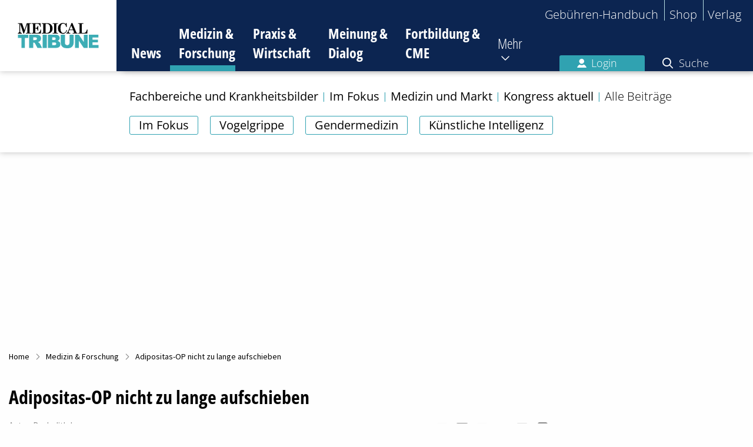

--- FILE ---
content_type: text/html; charset=utf-8
request_url: https://www.medical-tribune.de/medizin-und-forschung/artikel/adipositas-op-nicht-zu-lange-aufschieben
body_size: 36535
content:
<!DOCTYPE html>
<html class="no-js" lang="de" dir="ltr">
<head>

<meta charset="utf-8">
<!-- 
	This website is powered by TYPO3 - inspiring people to share!
	TYPO3 is a free open source Content Management Framework initially created by Kasper Skaarhoj and licensed under GNU/GPL.
	TYPO3 is copyright 1998-2026 of Kasper Skaarhoj. Extensions are copyright of their respective owners.
	Information and contribution at https://typo3.org/
-->


<link rel="icon" href="/favicon.ico" type="image/gif">

<meta http-equiv="x-ua-compatible" content="IE=edge,chrome=1">
<meta name="generator" content="TYPO3 CMS">
<meta name="viewport" content="width=device-width, initial-scale=1.0, maximum-scale=1">
<meta property="og:title" content="Adipositas-OP nicht zu lange aufschieben">
<meta property="og:type" content="article">
<meta property="og:url" content="https://www.medical-tribune.de/medizin-und-forschung/artikel/adipositas-op-nicht-zu-lange-aufschieben">
<meta property="og:image" content="https://www.medical-tribune.de/fileadmin/_processed_/2/d/csm_20171207_adipositas_fotolia_165426663_llhedgehogll_823_9b938c0e78.png">
<meta property="og:image:width" content="0">
<meta property="og:image:height" content="0">
<meta property="og:description" content="Viele übergewichtige US-Amerikaner entscheiden sich für einen bariatrischen Eingriff. Laut einer Studie erreicht jedoch nur jeder Dritte nach der OP einen BMI unter 30 kg/m2. Insbesondere bei einem zu hohen Start-BMI sinken offenbar die Erfolgsaussichten des Eingriffs.">
<meta name="twitter:card" content="summary">
<meta property="article:author" content="Dr. Judith Lorenz">
<meta property="article:publisher" content="Medical Tribune">
<meta property="article:published_time" content="2017-12-16T10:30:00+01:00">
<meta property="article:modified_time" content="2018-01-12T11:21:56+01:00">
<meta name="date" content="2026-01-19">


<link rel="stylesheet" href="/typo3temp/assets/compressed/merged-0f541c5656dd98a002f34b974a649808-9d103fa7d3c1f0e5196f76f240e79364.css?1750072935" media="all">




<script src="/typo3temp/assets/compressed/merged-84de08eaf035ae61ec66c924b079de46-95309e6137762002d3125d77b6e11d08.js?1710508391"></script>




        <!-- Insert before the head tag closes (</head>) -->

        <link href="https://cdntrf.com/css/trf-medical-tribune.css" rel="stylesheet">
        <script type="text/javascript"
                id="trfAdSetup"
                async
                data-traffectiveConf='{
  "targeting": [
    {"key":"zone","values":null,"value":"health"},
    {"key":"pagetype","values":null,"value":"article"},
    {"key":"category4","values":null,"value":"diabetologie"},
    {"key":"ads","values":null,"value":"true"},
    {"key":"content","values":null,"value":"non-sponsored"},
    {"key":"login","values":null,"value":"false"}
  ],
  "dfpAdUrl": "/307308315,23077377134/medical-tribune.de/medizin-und-forschung",
  "clientAlias": "medical-tribune"
}'
                src="//cdntrf.com/preloader/16311.js"
        >
        </script>
    
<script type="application/ld+json">{"@context":"http:\/\/schema.org","@type":"NewsArticle","mainEntityOfPage":{"@type":"WebPage","@id":"\/medizin-und-forschung\/artikel\/adipositas-op-nicht-zu-lange-aufschieben"},"headline":"Adipositas-OP nicht zu lange aufschieben","datePublished":"2017-12-16T10:30:00+01:00","dateModified":"2017-12-07T20:10:10+01:00","publisher":{"@type":"Organization","name":"Medical Tribune","logo":{"@type":"ImageObject","url":"https:\/\/www.medical-tribune.de\/_assets\/4a294d410f8c4694f2a61592aa7b1ea4\/Images\/temp-logo.png"}},"description":" Viele \u00fcbergewichtige US-Amerikaner entscheiden sich f\u00fcr einen bariatrischen Eingriff. Laut einer Studie erreicht jedoch nur jeder Dritte nach der OP einen BMI unter 30 kg\/m2. Insbesondere bei einem zu hohen Start-BMI sinken offenbar die Erfolgsaussichten des Eingriffs. ","author":[{"@type":"Person","name":"Dr. Judith Lorenz"}],"image":{"@type":"ImageObject","url":"https:\/\/www.medical-tribune.de\/fileadmin\/_processed_\/2\/d\/csm_20171207_adipositas_fotolia_165426663_llhedgehogll_823_dd80b286c5.png","width":800,"height":268}}</script>
        <!-- Google Tag Manager -->
        <script>(function(w,d,s,l,i){w[l]=w[l]||[];w[l].push({'gtm.start':
        new Date().getTime(),event:'gtm.js'});var f=d.getElementsByTagName(s)[0],
        j=d.createElement(s),dl=l!='dataLayer'?'&l='+l:'';j.async=true;j.src=
        'https://www.googletagmanager.com/gtm.js?id='+i+dl;f.parentNode.insertBefore(j,f);
        })(window,document,'script','dataLayer','GTM-W6FHBVR');</script>
        <!-- End Google Tag Managery -->        <!-- Sourcepoint Script (Consent-Tool) -->
        <script>"use strict";function _typeof(t){return(_typeof="function"==typeof Symbol&&"symbol"==typeof Symbol.iterator?function(t){return typeof t}:function(t){return t&&"function"==typeof Symbol&&t.constructor===Symbol&&t!==Symbol.prototype?"symbol":typeof t})(t)}!function(){var t=function(){var t,e,o=[],n=window,r=n;for(;r;){try{if(r.frames.__tcfapiLocator){t=r;break}}catch(t){}if(r===n.top)break;r=r.parent}t||(!function t(){var e=n.document,o=!!n.frames.__tcfapiLocator;if(!o)if(e.body){var r=e.createElement("iframe");r.style.cssText="display:none",r.name="__tcfapiLocator",e.body.appendChild(r)}else setTimeout(t,5);return!o}(),n.__tcfapi=function(){for(var t=arguments.length,n=new Array(t),r=0;r<t;r++)n[r]=arguments[r];if(!n.length)return o;"setGdprApplies"===n[0]?n.length>3&&2===parseInt(n[1],10)&&"boolean"==typeof n[3]&&(e=n[3],"function"==typeof n[2]&&n[2]("set",!0)):"ping"===n[0]?"function"==typeof n[2]&&n[2]({gdprApplies:e,cmpLoaded:!1,cmpStatus:"stub"}):o.push(n)},n.addEventListener("message",(function(t){var e="string"==typeof t.data,o={};if(e)try{o=JSON.parse(t.data)}catch(t){}else o=t.data;var n="object"===_typeof(o)&&null!==o?o.__tcfapiCall:null;n&&window.__tcfapi(n.command,n.version,(function(o,r){var a={__tcfapiReturn:{returnValue:o,success:r,callId:n.callId}};t&&t.source&&t.source.postMessage&&t.source.postMessage(e?JSON.stringify(a):a,"*")}),n.parameter)}),!1))};"undefined"!=typeof module?module.exports=t:t()}();</script>
        <script>
        window._sp_queue = [];
        window._sp_ = {
            config: {
                accountId: 348,
                privacyManagerId: 887486,
                propertyId: 9886,
                baseEndpoint: 'https://consent.medical-tribune.de',
                gdpr: { },
                events: {
                    onMessageChoiceSelect: function() {
                        console.log('[event] onMessageChoiceSelect', arguments);
                    },
                    onMessageReady: function() {
                        console.log('[event] onMessageReady', arguments);
                    },
                    onMessageChoiceError: function() {
                        console.log('[event] onMessageChoiceError', arguments);
                    },
                    onPrivacyManagerAction: function() {
                        console.log('[event] onPrivacyManagerAction', arguments);
                    },
                    onPMCancel: function() {
                        console.log('[event] onPMCancel', arguments);
                    },
                    onMessageReceiveData: function() {
                        console.log('[event] onMessageReceiveData', arguments);
                    },
                    onSPPMObjectReady: function() {
                        console.log('[event] onSPPMObjectReady', arguments);
                    },
                    onConsentReady: function (consentUUID, euconsent) {
                        console.log('[event] onConsentReady', arguments);
                    },
                    onError: function() {
                        console.log('[event] onError', arguments);
                    },
                }
            }
        }
        </script>
        <script src='https://consent.medical-tribune.de/unified/wrapperMessagingWithoutDetection.js' async></script>
        <script type="text/javascript">
            $(document).ready(function() {
                $('footer').find('a[title="Datenschutz-Einstellungen"]').attr('href', '#');
                $('footer').find('a[title="Datenschutz-Einstellungen"]').attr('onclick', 'window._sp_.gdpr.loadPrivacyManagerModal(887486);return false;');
                $('#main_row .sourcepoint-cmp-open.expanded').attr('href', '#');
                $('#main_row .sourcepoint-cmp-open.expanded').attr('onclick', 'window._sp_.gdpr.loadPrivacyManagerModal(887486);return false;');
            });
        </script>
        <!-- End Sourcepoint Script (Consent-Tool) --><title>
Adipositas-OP nicht zu lange aufschieben





</title>        <link rel="apple-touch-icon" sizes="180x180" href="/fileadmin/icons/apple-touch-icon.png">
        <link rel="icon" type="image/png" sizes="32x32" href="/fileadmin/icons/favicon-32x32.png">
        <link rel="icon" type="image/png" sizes="16x16" href="/fileadmin/icons/favicon-16x16.png">
        <link rel="manifest" href="/fileadmin/icons/site.webmanifest">
        <link rel="mask-icon" href="/fileadmin/icons/safari-pinned-tab.svg" color="#5bbad5">
        <meta name="msapplication-TileColor" content="#00aba9">
        <meta name="msapplication-config" content="/fileadmin/icons/browserconfig.xml">
        <meta name="theme-color" content="#ffffff">
<link rel="canonical" href="https://www.medical-tribune.de/medizin-und-forschung/artikel/adipositas-op-nicht-zu-lange-aufschieben"/>

</head>
<body id="page-72">

    
    
    
    <!-- Google Tag Manager (noscript) -->
    <noscript><iframe src="https://www.googletagmanager.com/ns.html?id=GTM-W6FHBVR"
        height="0" width="0" style="display:none;visibility:hidden"></iframe></noscript>
    <!-- End Google Tag Manager (noscript) -->

    



<header class="main-header">
    <div class="logo">
        <a href="/">
            <img alt="Medical Tribune Logo" src="/_assets/4a294d410f8c4694f2a61592aa7b1ea4/Images/Logo_MT_4c_tuerkis.svg" width="138" height="43" />
        </a>
    </div>
    <button class="toggle-mobile-navigation">
        <span class="hidden">Navigation umschalten</span>
    </button>
    <div class="navigation-wrapper">
        <nav class="top-navigation">
            <ul>
                
                <li><a href="https://gbh.medical-tribune.de/header/home" target="_blank" rel="noreferrer">Gebühren-Handbuch</a></li><li><a href="https://shop.medical-tribune.de" target="_blank" rel="noreferrer">Shop</a></li><li><a href="https://medtrix.group/" target="_blank" rel="noreferrer">Verlag</a></li>
            </ul>
        </nav>
        <nav class="main-navigation">
            


    <ul>
        
            
            <li class=" show-subpages ">
                <a title="News" href="/">
                    News
                </a>

                
                
                    <i class="fa-regular fa-chevron-down toggle-subpages show bg-mt-news"></i>
                    
                        <ul class="sub-navigation show bg-mt-news">
                            
                                
                                        <li class="tag-wrapper">
                                            
                                                <ul class="tags">
                                                    
                                                        <li class="">
                                                            <a title="Im Fokus" href="/im-fokus">
                                                                Im Fokus
                                                            </a>
                                                        </li>
                                                    
                                                        <li class="">
                                                            <a title="DGIM 2025" href="/medizin-und-forschung/kongress-aktuell/kongresse-2025/dgim-2025">
                                                                DGIM 2025
                                                            </a>
                                                        </li>
                                                    
                                                        <li class="">
                                                            <a title="Wohlenbergs Heile Welt" href="/meinung-und-dialog/wohlenbergs-heile-welt">
                                                                Wohlenbergs Heile Welt
                                                            </a>
                                                        </li>
                                                    
                                                        <li class="">
                                                            <a title="Kongressberichte 2025" href="/medizin-und-forschung/kongress-aktuell/kongresse-2025">
                                                                Kongressberichte 2025
                                                            </a>
                                                        </li>
                                                    
                                                </ul>
                                            
                                        </li>
                                    
                            
                        </ul>
                    
                
            </li>
        
            
                
            
            <li class="active  ">
                <a title="Medizin &amp; Forschung" href="/medizin-und-forschung">
                    Medizin &amp; Forschung
                </a>

                
                
                    <i class="fa-regular fa-chevron-down toggle-subpages  bg-mt-mf"></i>
                    
                        <ul class="sub-navigation  bg-mt-mf">
                            
                                
                                        <li class="tag-wrapper">
                                            
                                                <ul class="tags">
                                                    
                                                        <li class="">
                                                            <a title="Im Fokus" href="/im-fokus">
                                                                Im Fokus
                                                            </a>
                                                        </li>
                                                    
                                                        <li class="">
                                                            <a title="Vogelgrippe" href="/wie-gefaehrlich-ist-die-vogelgrippe-fuer-menschen">
                                                                Vogelgrippe
                                                            </a>
                                                        </li>
                                                    
                                                        <li class="">
                                                            <a title="Gendermedizin" href="/gendermedizin-die-bruecke-zur-personalisierten-gesundheitsversorgung">
                                                                Gendermedizin
                                                            </a>
                                                        </li>
                                                    
                                                        <li class="">
                                                            <a title="Künstliche Intelligenz" href="/kuenstliche-intelligenz-in-der-medizin">
                                                                Künstliche Intelligenz
                                                            </a>
                                                        </li>
                                                    
                                                </ul>
                                            
                                        </li>
                                    
                            
                                
                                        <li class="">
                                            <a title="Fachbereiche und Krankheitsbilder" href="/medizin-und-forschung/fachbereiche-und-krankheitsbilder">
                                                Fachbereiche und Krankheitsbilder
                                            </a>

                                            
                                            
                                        </li>
                                    
                            
                                
                                        <li class="">
                                            <a title="Im Fokus" href="/im-fokus">
                                                Im Fokus
                                            </a>

                                            
                                            
                                        </li>
                                    
                            
                                
                                        <li class="">
                                            <a title="Medizin und Markt" href="/medizin-und-forschung/medizin-und-markt">
                                                Medizin und Markt
                                            </a>

                                            
                                            
                                        </li>
                                    
                            
                                
                                        <li class="">
                                            <a title="Kongress aktuell" href="/medizin-und-forschung/kongress-aktuell">
                                                Kongress aktuell
                                            </a>

                                            
                                            
                                                <i class="fa-regular fa-chevron-down toggle-subpages"></i>
                                                
                                                    <ul class="secondary-sub-navigation">
                                                        
                                                            <li class="">
                                                                <a title="Kongresse 2025" href="/medizin-und-forschung/kongress-aktuell/kongresse-2025">
                                                                    Kongresse 2025
                                                                </a>

                                                                
                                                                
                                                                    <i class="fa-regular fa-chevron-down toggle-subpages"></i>
                                                                    
                                                                        <ul class="tertiary-sub-navigation">
                                                                            
                                                                                <li class="">
                                                                                    <a title="17. Jahrestagung der DGfN" href="/medizin-und-forschung/kongress-aktuell/kongresse-2025/17-jahrestagung-der-dgfn">
                                                                                        17. Jahrestagung der DGfN
                                                                                    </a>
                                                                                </li>
                                                                            
                                                                                <li class="">
                                                                                    <a title="ESMO Congress 2025" href="/medizin-und-forschung/kongress-aktuell/kongresse-2025/esmo-congress-2025">
                                                                                        ESMO Congress 2025
                                                                                    </a>
                                                                                </li>
                                                                            
                                                                                <li class="">
                                                                                    <a title="Diabetes Kongress 2025" href="/medizin-und-forschung/kongress-aktuell/kongresse-2025/diabetes-kongress-2025">
                                                                                        Diabetes Kongress 2025
                                                                                    </a>
                                                                                </li>
                                                                            
                                                                                <li class="">
                                                                                    <a title="DGIM 2025" href="/medizin-und-forschung/kongress-aktuell/kongresse-2025/dgim-2025">
                                                                                        DGIM 2025
                                                                                    </a>
                                                                                </li>
                                                                            
                                                                        </ul>
                                                                    
                                                                
                                                            </li>
                                                        
                                                            <li class="">
                                                                <a title="Kongresse 2024" href="/medizin-und-forschung/kongress-aktuell/kongresse-2024">
                                                                    Kongresse 2024
                                                                </a>

                                                                
                                                                
                                                                    <i class="fa-regular fa-chevron-down toggle-subpages"></i>
                                                                    
                                                                        <ul class="tertiary-sub-navigation">
                                                                            
                                                                                <li class="">
                                                                                    <a title="Kongressberichte aus Onkologie und Hämatologie 2024" href="/medizin-und-forschung/kongress-aktuell/kongresse-2024/kongressberichte-aus-onkologie-und-haematologie-2024">
                                                                                        Kongressberichte aus Onkologie und Hämatologie 2024
                                                                                    </a>
                                                                                </li>
                                                                            
                                                                                <li class="">
                                                                                    <a title="Diabetes Herbsttagung 2024" href="/medizin-und-forschung/kongress-aktuell/kongresse-2024/diabetes-herbsttagung-2024">
                                                                                        Diabetes Herbsttagung 2024
                                                                                    </a>
                                                                                </li>
                                                                            
                                                                                <li class="">
                                                                                    <a title="ESMO Congress 2024" href="/medizin-und-forschung/kongress-aktuell/kongresse-2024/esmo-congress-2024">
                                                                                        ESMO Congress 2024
                                                                                    </a>
                                                                                </li>
                                                                            
                                                                                <li class="">
                                                                                    <a title="ERS International Congress 2024" href="/medizin-und-forschung/kongress-aktuell/kongresse-2024/ers-international-congress-2024">
                                                                                        ERS International Congress 2024
                                                                                    </a>
                                                                                </li>
                                                                            
                                                                                <li class="">
                                                                                    <a title="Vision Zero Berlin Summit 2024" href="/medizin-und-forschung/kongress-aktuell/kongresse-2024/vision-zero-berlin-summit-2024">
                                                                                        Vision Zero Berlin Summit 2024
                                                                                    </a>
                                                                                </li>
                                                                            
                                                                                <li class="">
                                                                                    <a title="2024 ASCO Annual Meeting" href="/medizin-und-forschung/kongress-aktuell/kongresse-2024/2024-asco-annual-meeting">
                                                                                        2024 ASCO Annual Meeting
                                                                                    </a>
                                                                                </li>
                                                                            
                                                                                <li class="">
                                                                                    <a title="Diabetes Kongress 2024" href="/medizin-und-forschung/kongress-aktuell/kongresse-2024/diabetes-kongress-2024">
                                                                                        Diabetes Kongress 2024
                                                                                    </a>
                                                                                </li>
                                                                            
                                                                                <li class="">
                                                                                    <a title="DGIM 2024" href="/medizin-und-forschung/kongress-aktuell/kongresse-2024/dgim-2024">
                                                                                        DGIM 2024
                                                                                    </a>
                                                                                </li>
                                                                            
                                                                                <li class="">
                                                                                    <a title="Deutscher Krebskongress 2024" href="/medizin-und-forschung/kongress-aktuell/kongresse-2024/deutscher-krebskongress-2024">
                                                                                        Deutscher Krebskongress 2024
                                                                                    </a>
                                                                                </li>
                                                                            
                                                                        </ul>
                                                                    
                                                                
                                                            </li>
                                                        
                                                            <li class="">
                                                                <a title="Kongresse 2023" href="/medizin-und-forschung/kongress-aktuell/kongresse-2023">
                                                                    Kongresse 2023
                                                                </a>

                                                                
                                                                
                                                                    <i class="fa-regular fa-chevron-down toggle-subpages"></i>
                                                                    
                                                                        <ul class="tertiary-sub-navigation">
                                                                            
                                                                                <li class="">
                                                                                    <a title="Expertenrunde Brustkrebs 2023" href="/medizin-und-forschung/kongress-aktuell/kongresse-2023/expertenrunde-brustkrebs-2023">
                                                                                        Expertenrunde Brustkrebs 2023
                                                                                    </a>
                                                                                </li>
                                                                            
                                                                                <li class="">
                                                                                    <a title="Deutscher Rheumatologiekongress 2023" href="/medizin-und-forschung/kongress-aktuell/kongresse-2023/deutscher-rheumatologiekongress-2023">
                                                                                        Deutscher Rheumatologiekongress 2023
                                                                                    </a>
                                                                                </li>
                                                                            
                                                                                <li class="">
                                                                                    <a title="EULAR Congress 2023" href="/medizin-und-forschung/kongress-aktuell/kongresse-2023/eular-congress-2023">
                                                                                        EULAR Congress 2023
                                                                                    </a>
                                                                                </li>
                                                                            
                                                                                <li class="">
                                                                                    <a title="Vision Zero Berlin Summit 2023" href="/medizin-und-forschung/kongress-aktuell/kongresse-2023/vision-zero-berlin-summit-2023">
                                                                                        Vision Zero Berlin Summit 2023
                                                                                    </a>
                                                                                </li>
                                                                            
                                                                                <li class="">
                                                                                    <a title="EHA 2023 Congress" href="/medizin-und-forschung/kongress-aktuell/kongresse-2023/eha-2023-congress">
                                                                                        EHA 2023 Congress
                                                                                    </a>
                                                                                </li>
                                                                            
                                                                                <li class="">
                                                                                    <a title="ESMO Breast Cancer 2023" href="/medizin-und-forschung/kongress-aktuell/kongresse-2023/esmo-breast-cancer-2023">
                                                                                        ESMO Breast Cancer 2023
                                                                                    </a>
                                                                                </li>
                                                                            
                                                                                <li class="">
                                                                                    <a title="EADO Congress 2023" href="/medizin-und-forschung/kongress-aktuell/kongresse-2023/eado-congress-2023">
                                                                                        EADO Congress 2023
                                                                                    </a>
                                                                                </li>
                                                                            
                                                                                <li class="">
                                                                                    <a title="EBMT Annual Meeting 2023" href="/medizin-und-forschung/kongress-aktuell/kongresse-2023/ebmt-annual-meeting-2023">
                                                                                        EBMT Annual Meeting 2023
                                                                                    </a>
                                                                                </li>
                                                                            
                                                                                <li class="">
                                                                                    <a title="ELCC 2023" href="/medizin-und-forschung/kongress-aktuell/kongresse-2023/elcc-2023">
                                                                                        ELCC 2023
                                                                                    </a>
                                                                                </li>
                                                                            
                                                                                <li class="">
                                                                                    <a title="DGIM 2023" href="/medizin-und-forschung/kongress-aktuell/kongresse-2023/dgim-2023">
                                                                                        DGIM 2023
                                                                                    </a>
                                                                                </li>
                                                                            
                                                                                <li class="">
                                                                                    <a title="EAU Congress 2023" href="/medizin-und-forschung/kongress-aktuell/kongresse-2023/eau-congress-2023">
                                                                                        EAU Congress 2023
                                                                                    </a>
                                                                                </li>
                                                                            
                                                                                <li class="">
                                                                                    <a title="CAR-T-Zell-Meeting 2023" href="/medizin-und-forschung/kongress-aktuell/kongresse-2023/car-t-zell-meeting-2023">
                                                                                        CAR-T-Zell-Meeting 2023
                                                                                    </a>
                                                                                </li>
                                                                            
                                                                                <li class="">
                                                                                    <a title="ASCO-GU 2023" href="/medizin-und-forschung/kongress-aktuell/kongresse-2023/asco-gu-2023">
                                                                                        ASCO-GU 2023
                                                                                    </a>
                                                                                </li>
                                                                            
                                                                                <li class="">
                                                                                    <a title="ASCO-GI 2023" href="/medizin-und-forschung/kongress-aktuell/kongresse-2023/asco-gi-2023">
                                                                                        ASCO-GI 2023
                                                                                    </a>
                                                                                </li>
                                                                            
                                                                        </ul>
                                                                    
                                                                
                                                            </li>
                                                        
                                                            <li class="">
                                                                <a title="Kongresse 2022" href="/medizin-und-forschung/kongress-aktuell/kongresse-2022">
                                                                    Kongresse 2022
                                                                </a>

                                                                
                                                                
                                                                    <i class="fa-regular fa-chevron-down toggle-subpages"></i>
                                                                    
                                                                        <ul class="tertiary-sub-navigation">
                                                                            
                                                                                <li class="">
                                                                                    <a title="2022 ASH Annual Meeting" href="/medizin-und-forschung/kongress-aktuell/kongresse-2022/2022-ash-annual-meeting">
                                                                                        2022 ASH Annual Meeting
                                                                                    </a>
                                                                                </li>
                                                                            
                                                                                <li class="">
                                                                                    <a title="Neurowoche 2022" href="/medizin-und-forschung/kongress-aktuell/kongresse-2022/neurowoche-2022">
                                                                                        Neurowoche 2022
                                                                                    </a>
                                                                                </li>
                                                                            
                                                                                <li class="">
                                                                                    <a title="Deutscher Krebskongress 2022" href="/medizin-und-forschung/kongress-aktuell/kongresse-2022/deutscher-krebskongress-2022">
                                                                                        Deutscher Krebskongress 2022
                                                                                    </a>
                                                                                </li>
                                                                            
                                                                                <li class="">
                                                                                    <a title="DGHO Jahrestagung 2022" href="/medizin-und-forschung/kongress-aktuell/kongresse-2022/dgho-jahrestagung-2022">
                                                                                        DGHO Jahrestagung 2022
                                                                                    </a>
                                                                                </li>
                                                                            
                                                                                <li class="">
                                                                                    <a title="2022 World Conference on Lung Cancer" href="/medizin-und-forschung/kongress-aktuell/kongresse-2022/2022-world-conference-on-lung-cancer">
                                                                                        2022 World Conference on Lung Cancer
                                                                                    </a>
                                                                                </li>
                                                                            
                                                                                <li class="">
                                                                                    <a title="ESMO Congress 2022" href="/medizin-und-forschung/kongress-aktuell/kongresse-2022/esmo-congress-2022">
                                                                                        ESMO Congress 2022
                                                                                    </a>
                                                                                </li>
                                                                            
                                                                                <li class="">
                                                                                    <a title="EHA 2022 Congress" href="/medizin-und-forschung/kongress-aktuell/kongresse-2022/eha-2022-congress">
                                                                                        EHA 2022 Congress
                                                                                    </a>
                                                                                </li>
                                                                            
                                                                                <li class="">
                                                                                    <a title="2022 ASCO Annual Meeting" href="/medizin-und-forschung/kongress-aktuell/kongresse-2022/2022-asco-annual-meeting">
                                                                                        2022 ASCO Annual Meeting
                                                                                    </a>
                                                                                </li>
                                                                            
                                                                                <li class="">
                                                                                    <a title="DGIM 2022" href="/medizin-und-forschung/kongress-aktuell/kongresse-2022/dgim-2022">
                                                                                        DGIM 2022
                                                                                    </a>
                                                                                </li>
                                                                            
                                                                                <li class="">
                                                                                    <a title="AGO Mammakarzinom – State of the Art Meeting 2022" href="/medizin-und-forschung/kongress-aktuell/kongresse-2022/ago-mammakarzinom-state-of-the-art-meeting-2022">
                                                                                        AGO Mammakarzinom – State of the Art Meeting 2022
                                                                                    </a>
                                                                                </li>
                                                                            
                                                                                <li class="">
                                                                                    <a title="EBMT Annual Meeting 2022" href="/medizin-und-forschung/kongress-aktuell/kongresse-2022/ebmt-annual-meeting-2022">
                                                                                        EBMT Annual Meeting 2022
                                                                                    </a>
                                                                                </li>
                                                                            
                                                                                <li class="">
                                                                                    <a title="ASCO-GI 2022" href="/medizin-und-forschung/kongress-aktuell/kongresse-2022/asco-gi-2022">
                                                                                        ASCO-GI 2022
                                                                                    </a>
                                                                                </li>
                                                                            
                                                                                <li class="">
                                                                                    <a title="CAR-T-Zell-Meeting 2022" href="/medizin-und-forschung/kongress-aktuell/kongresse-2022/car-t-zell-meeting-2022">
                                                                                        CAR-T-Zell-Meeting 2022
                                                                                    </a>
                                                                                </li>
                                                                            
                                                                        </ul>
                                                                    
                                                                
                                                            </li>
                                                        
                                                            <li class="">
                                                                <a title="Kongresse 2021" href="/medizin-und-forschung/kongress-aktuell/kongresse-2021">
                                                                    Kongresse 2021
                                                                </a>

                                                                
                                                                
                                                                    <i class="fa-regular fa-chevron-down toggle-subpages"></i>
                                                                    
                                                                        <ul class="tertiary-sub-navigation">
                                                                            
                                                                                <li class="">
                                                                                    <a title="2021 ASH Annual Meeting" href="/medizin-und-forschung/kongress-aktuell/kongresse-2021/2021-ash-annual-meeting">
                                                                                        2021 ASH Annual Meeting
                                                                                    </a>
                                                                                </li>
                                                                            
                                                                                <li class="">
                                                                                    <a title="2021 San Antonio Breast Cancer Symposium" href="/medizin-und-forschung/kongress-aktuell/kongresse-2021/2021-san-antonio-breast-cancer-symposium">
                                                                                        2021 San Antonio Breast Cancer Symposium
                                                                                    </a>
                                                                                </li>
                                                                            
                                                                                <li class="">
                                                                                    <a title="DGHO Jahrestagung 2021" href="/medizin-und-forschung/kongress-aktuell/kongresse-2021/dgho-jahrestagung-2021">
                                                                                        DGHO Jahrestagung 2021
                                                                                    </a>
                                                                                </li>
                                                                            
                                                                                <li class="">
                                                                                    <a title="ESMO Congress 2021" href="/medizin-und-forschung/kongress-aktuell/kongresse-2021/esmo-congress-2021">
                                                                                        ESMO Congress 2021
                                                                                    </a>
                                                                                </li>
                                                                            
                                                                                <li class="">
                                                                                    <a title="2021 ASCO Annual Meeting – 4. – 8. Juni 2021" href="/medizin-und-forschung/kongress-aktuell/kongresse-2021/2021-asco-annual-meeting-4-8-juni-2021">
                                                                                        2021 ASCO Annual Meeting – 4. – 8. Juni 2021
                                                                                    </a>
                                                                                </li>
                                                                            
                                                                                <li class="">
                                                                                    <a title="CAR-T-Zell-Meeting 2021" href="/medizin-und-forschung/kongress-aktuell/kongresse-2021/car-t-zell-meeting-2021">
                                                                                        CAR-T-Zell-Meeting 2021
                                                                                    </a>
                                                                                </li>
                                                                            
                                                                                <li class="">
                                                                                    <a title="DGIM 2021" href="/medizin-und-forschung/kongress-aktuell/kongresse-2021/dgim-2021">
                                                                                        DGIM 2021
                                                                                    </a>
                                                                                </li>
                                                                            
                                                                        </ul>
                                                                    
                                                                
                                                            </li>
                                                        
                                                    </ul>
                                                
                                            
                                        </li>
                                    
                            
                                
                                        <li class="">
                                            <a title="Alle Beiträge" href="/medizin-und-forschung/aktuell">
                                                Alle Beiträge
                                            </a>

                                            
                                            
                                        </li>
                                    
                            
                        </ul>
                    
                
            </li>
        
            
            <li class="  ">
                <a title="Praxis &amp; Wirtschaft" href="/praxis-und-wirtschaft">
                    Praxis &amp; Wirtschaft
                </a>

                
                
                    <i class="fa-regular fa-chevron-down toggle-subpages  bg-mt-pw"></i>
                    
                        <ul class="sub-navigation  bg-mt-pw">
                            
                                
                                        <li class="tag-wrapper"></li>
                                    
                            
                                
                                        <li class="">
                                            <a title="Praxismanagement" href="/praxis-und-wirtschaft/praxismanagement">
                                                Praxismanagement
                                            </a>

                                            
                                            
                                                <i class="fa-regular fa-chevron-down toggle-subpages"></i>
                                                
                                                    <ul class="secondary-sub-navigation">
                                                        
                                                            <li class="">
                                                                <a title="Praxisführung" href="https://www.medical-tribune.de/praxis-und-wirtschaft/praxismanagement/kategorie/praxisfuehrung/">
                                                                    Praxisführung
                                                                </a>

                                                                
                                                                
                                                            </li>
                                                        
                                                            <li class="">
                                                                <a title="Patientenmanagement" href="https://www.medical-tribune.de/praxis-und-wirtschaft/praxismanagement/kategorie/patientenmanagement/">
                                                                    Patientenmanagement
                                                                </a>

                                                                
                                                                
                                                            </li>
                                                        
                                                            <li class="">
                                                                <a title="Team" href="https://www.medical-tribune.de/praxis-und-wirtschaft/praxismanagement/kategorie/team/">
                                                                    Team
                                                                </a>

                                                                
                                                                
                                                            </li>
                                                        
                                                            <li class="">
                                                                <a title="MFA gewinnen und halten" href="/mfa-gewinnen-und-halten">
                                                                    MFA gewinnen und halten
                                                                </a>

                                                                
                                                                
                                                            </li>
                                                        
                                                            <li class="">
                                                                <a title="Geld und Steuern" href="https://www.medical-tribune.de/praxis-und-wirtschaft/praxismanagement/kategorie/geld-und-steuern/">
                                                                    Geld und Steuern
                                                                </a>

                                                                
                                                                
                                                            </li>
                                                        
                                                            <li class="">
                                                                <a title="Praxis-IT" href="https://www.medical-tribune.de/praxis-und-wirtschaft/praxismanagement/kategorie/praxis-it/">
                                                                    Praxis-IT
                                                                </a>

                                                                
                                                                
                                                            </li>
                                                        
                                                    </ul>
                                                
                                            
                                        </li>
                                    
                            
                                
                                        <li class="">
                                            <a title="Abrechnung" href="/praxis-und-wirtschaft/abrechnung">
                                                Abrechnung
                                            </a>

                                            
                                            
                                                <i class="fa-regular fa-chevron-down toggle-subpages"></i>
                                                
                                                    <ul class="secondary-sub-navigation">
                                                        
                                                            <li class="">
                                                                <a title="Privatrechnung" href="https://www.medical-tribune.de/praxis-und-wirtschaft/abrechnung/kategorie/privatrechnung/">
                                                                    Privatrechnung
                                                                </a>

                                                                
                                                                
                                                            </li>
                                                        
                                                            <li class="">
                                                                <a title="Kassenabrechnung" href="https://www.medical-tribune.de/praxis-und-wirtschaft/abrechnung/kategorie/kassenabrechnung/">
                                                                    Kassenabrechnung
                                                                </a>

                                                                
                                                                
                                                            </li>
                                                        
                                                    </ul>
                                                
                                            
                                        </li>
                                    
                            
                                
                                        <li class="">
                                            <a title="E-Health" href="/praxis-und-wirtschaft/ehealth">
                                                E-Health
                                            </a>

                                            
                                            
                                                <i class="fa-regular fa-chevron-down toggle-subpages"></i>
                                                
                                                    <ul class="secondary-sub-navigation">
                                                        
                                                            <li class="">
                                                                <a title="Apps und Internet" href="https://www.medical-tribune.de/praxis-und-wirtschaft/ehealth/kategorie/apps-und-internet/">
                                                                    Apps und Internet
                                                                </a>

                                                                
                                                                
                                                            </li>
                                                        
                                                            <li class="">
                                                                <a title="Telemedizin" href="https://www.medical-tribune.de/praxis-und-wirtschaft/ehealth/kategorie/telemedizin/">
                                                                    Telemedizin
                                                                </a>

                                                                
                                                                
                                                            </li>
                                                        
                                                    </ul>
                                                
                                            
                                        </li>
                                    
                            
                                
                                        <li class="">
                                            <a title="Verordnungen" href="/praxis-und-wirtschaft/verordnungen">
                                                Verordnungen
                                            </a>

                                            
                                            
                                        </li>
                                    
                            
                                
                                        <li class="">
                                            <a title="Niederlassung und Kooperation" href="/praxis-und-wirtschaft/niederlassung-und-kooperation">
                                                Niederlassung und Kooperation
                                            </a>

                                            
                                            
                                        </li>
                                    
                            
                                
                                        <li class="">
                                            <a title="Patienteninformationen" href="/praxis-und-wirtschaft/patienteninformationen">
                                                Patienteninformationen
                                            </a>

                                            
                                            
                                        </li>
                                    
                            
                                
                                        <li class="">
                                            <a title="Arbeitshilfen für die Arztpraxis" href="/praxis-und-wirtschaft/arbeitshilfen-fuer-die-arztpraxis">
                                                Arbeitshilfen für die Arztpraxis
                                            </a>

                                            
                                            
                                        </li>
                                    
                            
                                
                                        <li class="">
                                            <a title="Checklisten fürs Praxismanagement" href="/praxis-und-wirtschaft/checklisten-fuers-praxismanagement">
                                                Checklisten fürs Praxismanagement
                                            </a>

                                            
                                            
                                        </li>
                                    
                            
                                
                                        <li class="">
                                            <a title="Alle Beiträge" href="/praxis-und-wirtschaft/alle-beitraege">
                                                Alle Beiträge
                                            </a>

                                            
                                            
                                        </li>
                                    
                            
                        </ul>
                    
                
            </li>
        
            
            <li class="  ">
                <a title="Meinung &amp; Dialog" href="/meinung-und-dialog">
                    Meinung &amp; Dialog
                </a>

                
                
                    <i class="fa-regular fa-chevron-down toggle-subpages  bg-mt-md"></i>
                    
                        <ul class="sub-navigation  bg-mt-md">
                            
                                
                                        <li class="tag-wrapper"></li>
                                    
                            
                                
                                        <li class="">
                                            <a title="Gesundheitspolitik" href="/meinung-und-dialog/gesundheitspolitik">
                                                Gesundheitspolitik
                                            </a>

                                            
                                            
                                        </li>
                                    
                            
                                
                                        <li class="">
                                            <a title="Kongresse und Veranstaltungen für Mediziner" href="/meinung-und-dialog/kongresse-und-veranstaltungen-fuer-mediziner">
                                                Kongresse und Veranstaltungen für Mediziner
                                            </a>

                                            
                                            
                                        </li>
                                    
                            
                                
                                        <li class="">
                                            <a title="Aus der Redaktion" href="/meinung-und-dialog/aus-der-redaktion">
                                                Aus der Redaktion
                                            </a>

                                            
                                            
                                        </li>
                                    
                            
                                
                                        <li class="">
                                            <a title="MTQuick" href="/meinung-und-dialog/mtquick">
                                                MTQuick
                                            </a>

                                            
                                            
                                        </li>
                                    
                            
                                
                                        <li class="">
                                            <a title="Wohlenbergs Heile Welt" href="/meinung-und-dialog/wohlenbergs-heile-welt">
                                                Wohlenbergs Heile Welt
                                            </a>

                                            
                                            
                                        </li>
                                    
                            
                                
                                        <li class="">
                                            <a title="MTSpotlight" href="/meinung-und-dialog/mtspotlight">
                                                MTSpotlight
                                            </a>

                                            
                                            
                                        </li>
                                    
                            
                                
                                        <li class="">
                                            <a title="Cartoons" href="/meinung-und-dialog/cartoons">
                                                Cartoons
                                            </a>

                                            
                                            
                                        </li>
                                    
                            
                                
                                        <li class="">
                                            <a title="Praxiskolumne" href="/meinung-und-dialog/praxiskolumne">
                                                Praxiskolumne
                                            </a>

                                            
                                            
                                        </li>
                                    
                            
                                
                                        <li class="">
                                            <a title="Alle Beiträge" href="/meinung-und-dialog/alle-beitraege">
                                                Alle Beiträge
                                            </a>

                                            
                                            
                                        </li>
                                    
                            
                        </ul>
                    
                
            </li>
        
            
            <li class="  ">
                <a title="Fortbildung &amp; CME" href="/fortbildung">
                    Fortbildung &amp; CME
                </a>

                
                
                    <i class="fa-regular fa-chevron-down toggle-subpages  bg-mt-fc"></i>
                    
                        <ul class="sub-navigation  bg-mt-fc">
                            
                                
                                        <li class="tag-wrapper"></li>
                                    
                            
                                
                                        <li class="">
                                            <a title="Alle Fortbildungen" href="/fortbildung/alle-fortbildungen">
                                                Alle Fortbildungen
                                            </a>

                                            
                                            
                                        </li>
                                    
                            
                                
                                        <li class="">
                                            <a title="CME Präsenz-Fortbildungen" href="/fortbildung/cme-praesenz-fortbildungen">
                                                CME Präsenz-Fortbildungen
                                            </a>

                                            
                                            
                                                <i class="fa-regular fa-chevron-down toggle-subpages"></i>
                                                
                                                    <ul class="secondary-sub-navigation">
                                                        
                                                            <li class="">
                                                                <a title="Downloads zu Fortbildungen" href="/fortbildung/downloads-zu-fortbildungen">
                                                                    Downloads zu Fortbildungen
                                                                </a>

                                                                
                                                                
                                                            </li>
                                                        
                                                            <li class="">
                                                                <a title="FAQ" href="/fortbildung/faq">
                                                                    FAQ
                                                                </a>

                                                                
                                                                
                                                            </li>
                                                        
                                                    </ul>
                                                
                                            
                                        </li>
                                    
                            
                                
                                        <li class="">
                                            <a title="CME-Online-Fortbildungen" href="/fortbildung/cme-online-fortbildungen">
                                                CME-Online-Fortbildungen
                                            </a>

                                            
                                            
                                        </li>
                                    
                            
                                
                                        <li class="">
                                            <a title="DDG Fortbildung" href="/fortbildung/ddg-fortbildung">
                                                DDG Fortbildung
                                            </a>

                                            
                                            
                                        </li>
                                    
                            
                                
                                        <li class="">
                                            <a title="Live-Webinare" href="/fortbildung/webinare">
                                                Live-Webinare
                                            </a>

                                            
                                            
                                        </li>
                                    
                            
                                
                                        <li class="">
                                            <a title="Wissenschaftliches Board" href="/fortbildung/wissenschaftliches-board">
                                                Wissenschaftliches Board
                                            </a>

                                            
                                            
                                        </li>
                                    
                            
                                
                                        <li class="">
                                            <a title="Podcast: Blitzlicht Fortbildung" href="/fortbildung/podcast-blitzlicht-fortbildung">
                                                Podcast: Blitzlicht Fortbildung
                                            </a>

                                            
                                            
                                        </li>
                                    
                            
                                
                                        <li class="">
                                            <a title="Team und Konzept" href="/fortbildung/team-und-konzept">
                                                Team und Konzept
                                            </a>

                                            
                                            
                                        </li>
                                    
                            
                        </ul>
                    
                
            </li>
        
            
            <li class="   mt-mehr">
                <a title="Mehr" href="/mehr">
                    Mehr
                </a>

                
                
                    <i class="fa-regular fa-chevron-down toggle-subpages  bg-mt-mehr"></i>
                    
                        <ul class="sub-navigation  bg-mt-mehr">
                            
                                
                                        <li class="">
                                            <a title="Podcasts" href="/news/podcasts-der-medical-tribune-im-ueberblick">
                                                Podcasts
                                            </a>

                                            
                                            
                                        </li>
                                    
                            
                                
                                        <li class="">
                                            <a title="Neuropathische Schmerzen verstehen – und gezielt behandeln" href="/im-fokus/neuropathische-schmerzen-verstehen-und-gezielt-behandeln">
                                                Neuropathische Schmerzen verstehen – und gezielt behandeln
                                            </a>

                                            
                                            
                                        </li>
                                    
                            
                                
                                        <li class="">
                                            <a title="NSAR sparendes Management bei Arthrose" href="/im-fokus/nsar-sparendes-management-bei-arthrose">
                                                NSAR sparendes Management bei Arthrose
                                            </a>

                                            
                                            
                                        </li>
                                    
                            
                                
                                        <li class="">
                                            <a title="Recor Medical – Mit Ultraschall gegen Bluthochdruck" href="/im-fokus/recor-medical-mit-ultraschall-gegen-bluthochdruck">
                                                Recor Medical – Mit Ultraschall gegen Bluthochdruck
                                            </a>

                                            
                                            
                                        </li>
                                    
                            
                                
                                        <li class="">
                                            <a title="Plexiforme Neurofibrome bei Neurofibromatose Typ 1 ans Licht bringen" href="/im-fokus/plexiforme-neurofibrome-bei-neurofibromatose-typ-1-ans-licht-bringen">
                                                Plexiforme Neurofibrome bei Neurofibromatose Typ 1 ans Licht bringen
                                            </a>

                                            
                                            
                                        </li>
                                    
                            
                                
                                        <li class="">
                                            <a title="Das kardiorenal-metabolische Syndrom im Fokus der Therapie" href="/im-fokus/das-kardiorenal-metabolische-syndrom-im-fokus-der-therapie">
                                                Das kardiorenal-metabolische Syndrom im Fokus der Therapie
                                            </a>

                                            
                                            
                                        </li>
                                    
                            
                                
                                        <li class="">
                                            <a title="DarmDialog – Chronisch-entzündliche Darmerkrankungen" href="/im-fokus/darmdialog-chronisch-entzuendliche-darmerkrankungen">
                                                DarmDialog – Chronisch-entzündliche Darmerkrankungen
                                            </a>

                                            
                                            
                                        </li>
                                    
                            
                                
                                        <li class="">
                                            <a title="Therapie funktioneller Magen-Darm-Beschwerden" href="/im-fokus/therapie-funktioneller-magen-darm-beschwerden">
                                                Therapie funktioneller Magen-Darm-Beschwerden
                                            </a>

                                            
                                            
                                        </li>
                                    
                            
                        </ul>
                    
                
            </li>
        
    </ul>



            <div class="login ">
                
                        <a href="/profil/login" class="login-button">
                            <img class="icon-user" src="/_assets/4a294d410f8c4694f2a61592aa7b1ea4/Icons/icon_login.svg" width="16" height="16" alt="" /></i>Login
                        </a>
                    
                <div class="login-wrapper">
                    
                            
                                


        <a id="c147"></a>
        
        
        
            



        
        
            

    
        <header>
            


    
            
                


    
            <h3 class="">
                <p>&nbsp;</p>
<p>&nbsp;</p>
            </h3>
        



            
        



            



            



        </header>
    



        
        

    
    




        
Benutzeranmeldung


    <p>
        
Geben Sie Ihre E-Mail-Adresse und Ihr Passwort ein, um sich an der Website anzumelden:


    </p>


<form spellcheck="false" method="post" target="_top" class="login-form-wrapper" action="/medizin-und-forschung/artikel/adipositas-op-nicht-zu-lange-aufschieben">
<div>
<input type="hidden" name="__referrer[@extension]" value="Felogin" />
<input type="hidden" name="__referrer[@controller]" value="Login" />
<input type="hidden" name="__referrer[@action]" value="login" />
<input type="hidden" name="__referrer[arguments]" value="YTowOnt9775134f2dfbaf4126418157b8ebda4afe04322fb" />
<input type="hidden" name="__referrer[@request]" value="{&quot;@extension&quot;:&quot;Felogin&quot;,&quot;@controller&quot;:&quot;Login&quot;,&quot;@action&quot;:&quot;login&quot;}36c9bcf14e3193117bd72cae9b8d7175567d78d3" />
<input type="hidden" name="__RequestToken" value="eyJ0eXAiOiJKV1QiLCJhbGciOiJIUzI1NiIsImtpZCI6IntcInR5cGVcIjpcIm5vbmNlXCIsXCJuYW1lXCI6XCJlanpxLTM1WUNPQUNLUmJMU1l2Q2RnXCJ9In0.[base64].OwIrBW_62VXZCxS8ICq376c0-Y3_ShQNOxwRNLkxcMw"/><input type="hidden" name="__trustedProperties" value="{&quot;user&quot;:1,&quot;pass&quot;:1,&quot;submit&quot;:1,&quot;logintype&quot;:1}abaf3e87ae392c5ca4b8ea42758a0565e07c8de1" />
</div>

    
    <fieldset>
        <legend>
            Anmelden
        </legend>
        <div class="row">
            <div class="medium-3 columns">
                <label for="user" class="inline">Benutzername:</label>
            </div>
            <div class="medium-9 columns">
                <input autocomplete="username" placeholder="Benutzername:" id="user" type="text" name="user" required="required" />
            </div>
        </div>
        <div class="row">
            <div class="medium-3 columns">
                <label for="pass" class="inline">Passwort:</label>
            </div>
            <div class="medium-9 columns">
                <input required="required" autocomplete="current-password" placeholder="Passwort:" id="pass" type="password" name="pass" value="" />
            </div>
        </div>

        <div class="link-wrapper">
            <a href="/profil/registrieren" title="Registrieren">Registrieren</a>
            <a href="/profil/login" class="forgot-password-button">Passwort vergessen</a>
            <a href="/profil/mein-cme" title="Mein CME">Mein CME</a>
        </div>

        <div class="row">
            <div class="medium-9 medium-push-3 columns">
                <input class="button expanded" type="submit" value="Anmelden" name="submit" />
            </div>
        </div>

        <div class="felogin-hidden">
            <input type="hidden" name="logintype" value="login" />
            
            
            
            
        </div>
    </fieldset>

</form>



<form method="post" target="_top" class="forgot-password-form-wrapper" action="/profil/login?tx_felogin_login%5Baction%5D=recovery&amp;tx_felogin_login%5Bcontroller%5D=PasswordRecovery&amp;cHash=4bd2649dac82b4a7f38b9950c7aa1891">
<div>
<input type="hidden" name="tx_felogin_login[__referrer][@extension]" value="Felogin" />
<input type="hidden" name="tx_felogin_login[__referrer][@controller]" value="Login" />
<input type="hidden" name="tx_felogin_login[__referrer][@action]" value="login" />
<input type="hidden" name="tx_felogin_login[__referrer][arguments]" value="YTowOnt9775134f2dfbaf4126418157b8ebda4afe04322fb" />
<input type="hidden" name="tx_felogin_login[__referrer][@request]" value="{&quot;@extension&quot;:&quot;Felogin&quot;,&quot;@controller&quot;:&quot;Login&quot;,&quot;@action&quot;:&quot;login&quot;}36c9bcf14e3193117bd72cae9b8d7175567d78d3" />
<input type="hidden" name="tx_felogin_login[__trustedProperties]" value="{&quot;userIdentifier&quot;:1}8b3c472d3725871104e529e0902b789beb216a9a" />
</div>

    <fieldset>
        <legend>
Passwort zurücksetzen

</legend>
        <div class="row">
            <div class="medium-3 columns">
                <label for="tx_felogin_pi1-forgot-email" class="inline">Benutzername oder E-Mail-Adresse</label>
            </div>
            <div class="medium-9 columns">
                <input placeholder="Benutzername oder E-Mail-Adresse" id="tx_felogin_pi1-forgot-email" type="text" name="tx_felogin_login[userIdentifier]" />
            </div>
        </div>

        <div class="link-wrapper">
            <a href="/profil/registrieren" title="Registrieren">Registrieren</a>
            <a class="show-login-button" href="/profil/login" title="Login">Login</a>
            <a href="/profil/mein-cme" title="Mein CME">Mein CME</a>
        </div>

        <div class="row">
            <div class="medium-9 medium-push-3 columns">
                <input class="button expanded" type="submit" value="Passwort zurücksetzen" />
            </div>
        </div>
    </fieldset>
</form>


    <p>
    <a href="/medizin-und-forschung/artikel?tx_felogin_login%5Baction%5D=recovery&amp;tx_felogin_login%5Bcontroller%5D=PasswordRecovery&amp;cHash=af2a93ca0e163cf0ef0654141942d7fb">
        
Passwort vergessen?


    </a>
    </p>







        
            



        
        
            



        
        

    


                            
                        
                </div>
            </div>
            <div class="search">
                <span class="search-button"><i class="fa-regular fa-magnifying-glass"></i>Suche</span>
                <div class="search-wrapper">
                    <form method="get" id="form_kesearch_searchfield" name="form_kesearch_searchfield" action="/suche">
                        <input type="text" id="ke_search_searchfield_sword" class="searchbox searchbox-sword" name="tx_kesearch_pi1[sword]" placeholder="Suchbegriff" />
                        <button type="submit" id="kesearch_submit" name="submit" alt="" class="search-submit">
                            <i class="search-icon fa-regular fa-magnifying-glass"></i>
                        </button>
                    </form>
                </div>
            </div>
        </nav>
        <nav class="mobile-navigation">
            <ul>
                
                    
                        
                    
                        
                    
                        
                    
                        
                    
                        
                    
                        
                            <li class="">
                                Mehr
                                
                                    
                                        <ul class="mobile-sub-navigation">
                                            
                                                <li>
                                                    <a title="Podcasts" href="/news/podcasts-der-medical-tribune-im-ueberblick">
                                                        Podcasts
                                                    </a>
                                                </li>
                                            
                                                <li>
                                                    <a title="Neuropathische Schmerzen verstehen – und gezielt behandeln" href="/im-fokus/neuropathische-schmerzen-verstehen-und-gezielt-behandeln">
                                                        Neuropathische Schmerzen verstehen – und gezielt behandeln
                                                    </a>
                                                </li>
                                            
                                                <li>
                                                    <a title="NSAR sparendes Management bei Arthrose" href="/im-fokus/nsar-sparendes-management-bei-arthrose">
                                                        NSAR sparendes Management bei Arthrose
                                                    </a>
                                                </li>
                                            
                                                <li>
                                                    <a title="Recor Medical – Mit Ultraschall gegen Bluthochdruck" href="/im-fokus/recor-medical-mit-ultraschall-gegen-bluthochdruck">
                                                        Recor Medical – Mit Ultraschall gegen Bluthochdruck
                                                    </a>
                                                </li>
                                            
                                                <li>
                                                    <a title="Plexiforme Neurofibrome bei Neurofibromatose Typ 1 ans Licht bringen" href="/im-fokus/plexiforme-neurofibrome-bei-neurofibromatose-typ-1-ans-licht-bringen">
                                                        Plexiforme Neurofibrome bei Neurofibromatose Typ 1 ans Licht bringen
                                                    </a>
                                                </li>
                                            
                                                <li>
                                                    <a title="Das kardiorenal-metabolische Syndrom im Fokus der Therapie" href="/im-fokus/das-kardiorenal-metabolische-syndrom-im-fokus-der-therapie">
                                                        Das kardiorenal-metabolische Syndrom im Fokus der Therapie
                                                    </a>
                                                </li>
                                            
                                                <li>
                                                    <a title="DarmDialog – Chronisch-entzündliche Darmerkrankungen" href="/im-fokus/darmdialog-chronisch-entzuendliche-darmerkrankungen">
                                                        DarmDialog – Chronisch-entzündliche Darmerkrankungen
                                                    </a>
                                                </li>
                                            
                                                <li>
                                                    <a title="Therapie funktioneller Magen-Darm-Beschwerden" href="/im-fokus/therapie-funktioneller-magen-darm-beschwerden">
                                                        Therapie funktioneller Magen-Darm-Beschwerden
                                                    </a>
                                                </li>
                                            
                                        </ul>
                                    
                                
                            </li>
                        
                    
                
                
                    
                        <li class="">
                            Mein Medical Tribune
                            
                                
                                    <ul class="mobile-sub-navigation">
                                        
                                            <li>
                                                <a title="Login" href="/profil/login">
                                                    Login
                                                </a>
                                            </li>
                                        
                                            <li>
                                                <a title="Registrieren" href="/profil/registrieren">
                                                    Registrieren
                                                </a>
                                            </li>
                                        
                                            <li>
                                                <a title="Kontakt" href="/kontakt">
                                                    Kontakt
                                                </a>
                                            </li>
                                        
                                            <li>
                                                <a title="Karriere" href="/verlag/karriere">
                                                    Karriere
                                                </a>
                                            </li>
                                        
                                    </ul>
                                
                            
                        </li>
                    
                        <li class="">
                            Service
                            
                                
                                    <ul class="mobile-sub-navigation">
                                        
                                            <li>
                                                <a title="Mediadaten" href="/verlag/mediadaten">
                                                    Mediadaten
                                                </a>
                                            </li>
                                        
                                            <li>
                                                <a title="Themenplaner" href="/verlag/themenplaner">
                                                    Themenplaner
                                                </a>
                                            </li>
                                        
                                            <li>
                                                <a title="Ausgabenplaner" href="/verlag/ausgabenplaner">
                                                    Ausgabenplaner
                                                </a>
                                            </li>
                                        
                                            <li>
                                                <a title="Ansprechpartner" href="/verlag/ansprechpartner">
                                                    Ansprechpartner
                                                </a>
                                            </li>
                                        
                                            <li>
                                                <a title="Print" href="/verlag/print">
                                                    Print
                                                </a>
                                            </li>
                                        
                                            <li>
                                                <a title="Online" href="/verlag/online">
                                                    Online
                                                </a>
                                            </li>
                                        
                                    </ul>
                                
                            
                        </li>
                    
                
            </ul>
        </nav>
    </div>
</header>

    
        
        <div class="sub-navigation-wrapper bg-mt-mf">
            
                
                
                    
                
            
                
                
                    
                        <ul class="sub-navigation">
                            
                                
                                        <li class="tag-wrapper">
                                            
                                                <ul class="tags">
                                                    
                                                        <li class="">
                                                            <a title="Im Fokus" href="/im-fokus">
                                                                Im Fokus
                                                            </a>
                                                        </li>
                                                    
                                                        <li class="">
                                                            <a title="Vogelgrippe" href="/wie-gefaehrlich-ist-die-vogelgrippe-fuer-menschen">
                                                                Vogelgrippe
                                                            </a>
                                                        </li>
                                                    
                                                        <li class="">
                                                            <a title="Gendermedizin" href="/gendermedizin-die-bruecke-zur-personalisierten-gesundheitsversorgung">
                                                                Gendermedizin
                                                            </a>
                                                        </li>
                                                    
                                                        <li class="">
                                                            <a title="Künstliche Intelligenz" href="/kuenstliche-intelligenz-in-der-medizin">
                                                                Künstliche Intelligenz
                                                            </a>
                                                        </li>
                                                    
                                                </ul>
                                            
                                        </li>
                                    
                            
                                
                                        
                                                <li class="">
                                            
                                        <a title="Fachbereiche und Krankheitsbilder" href="/medizin-und-forschung/fachbereiche-und-krankheitsbilder">
                                            Fachbereiche und Krankheitsbilder
                                        </a>
                                        </li>
                                    
                            
                                
                                        
                                                <li class="">
                                            
                                        <a title="Im Fokus" href="/im-fokus">
                                            Im Fokus
                                        </a>
                                        </li>
                                    
                            
                                
                                        
                                                <li class="">
                                            
                                        <a title="Medizin und Markt" href="/medizin-und-forschung/medizin-und-markt">
                                            Medizin und Markt
                                        </a>
                                        </li>
                                    
                            
                                
                                        
                                                <li class="">
                                            
                                        <a title="Kongress aktuell" href="/medizin-und-forschung/kongress-aktuell">
                                            Kongress aktuell
                                        </a>
                                        </li>
                                    
                            
                                
                                        
                                                <li class=" last-item">
                                            
                                        <a title="Alle Beiträge" href="/medizin-und-forschung/aktuell">
                                            Alle Beiträge
                                        </a>
                                        </li>
                                    
                            
                        </ul>
                    
                
            
                
                
            
                
                
            
        </div>
    




    

    <!-- /5272878/medical-tribune.de/Billboard -->
    <div id="traffective-ad-adtile1" style="display: none;" class="adtile1"></div>

    <div id="sidenav" data-toggler=".is-active">
        <a class="close" aria-label="Close menu" data-toggle="sidenav"><i class="fa fa-times"></i></a>
        <div class="logo">
            <a href="/"><img src="/_assets/4a294d410f8c4694f2a61592aa7b1ea4/Images/logo-medicaltribune.svg" width="188" height="82"   alt="Medical Tribune" ></a>
        </div>

        
            <!-- New verticle mega menu -->
            
<ul class="vertical menu new-mobile-nav">
    
        <li class=" ">
            <a title="News" href="/">
                News
                
            </a>
            
                    
                
        </li>
    
        <li class="active ">
            <a title="Medizin &amp;amp; Forschung" href="/medizin-und-forschung">
                Medizin &amp;amp; Forschung
                
                    <span class="mob-nav-arrow" data-menu-id="sub_menu_2"></span>
                
            </a>
            
                    <ul class="menu vertical nested sub_menu_2">
                        
                            <li class="">
                                <a title="Fachbereiche und Krankheitsbilder" href="/medizin-und-forschung/fachbereiche-und-krankheitsbilder">
                                    Fachbereiche und Krankheitsbilder
                                    
                                        <span class="mob-nav-arrow" data-menu-id="sub_sub_menu_12"></span>
                                    
                                </a>
                                
                                    
    <ul class="menu vertical nested sub_sub_menu_12">
        
            <li class="">
                <a title="Allergologie" href="/medizin-und-forschung/fachbereich">
                    Allergologie
                    
                </a>
                
            </li>
        
            <li class="">
                <a title="Angiologie" href="/medizin-und-forschung/fachbereich">
                    Angiologie
                    
                </a>
                
            </li>
        
            <li class="">
                <a title="Dermatologie" href="/medizin-und-forschung/fachbereich">
                    Dermatologie
                    
                </a>
                
            </li>
        
            <li class="">
                <a title="Diabetologie" href="/medizin-und-forschung/fachbereich">
                    Diabetologie
                    
                </a>
                
            </li>
        
            <li class="">
                <a title="Pneumologie" href="/medizin-und-forschung/fachbereich">
                    Pneumologie
                    
                </a>
                
            </li>
        
            <li class="">
                <a title="Gastroenterologie" href="/medizin-und-forschung/fachbereich">
                    Gastroenterologie
                    
                </a>
                
            </li>
        
            <li class="">
                <a title="Kardiologie" href="/medizin-und-forschung/fachbereich">
                    Kardiologie
                    
                </a>
                
            </li>
        
            <li class="">
                <a title="Neurologie" href="/medizin-und-forschung/fachbereich">
                    Neurologie
                    
                </a>
                
            </li>
        
            <li class="">
                <a title="Onkologie • Hämatologie" href="/medizin-und-forschung/fachbereich">
                    Onkologie • Hämatologie
                    
                </a>
                
            </li>
        
            <li class="">
                <a title="Psychiatrie" href="/medizin-und-forschung/fachbereich">
                    Psychiatrie
                    
                </a>
                
            </li>
        
            <li class="">
                <a title="Rheumatologie" href="/medizin-und-forschung/fachbereich">
                    Rheumatologie
                    
                </a>
                
            </li>
        
    </ul>

                                
                            </li>
                        
                            <li class="">
                                <a title="Im Fokus" href="/im-fokus">
                                    Im Fokus
                                    
                                </a>
                                
                            </li>
                        
                            <li class="">
                                <a title="Medizin und Markt" href="/medizin-und-forschung/medizin-und-markt">
                                    Medizin und Markt
                                    
                                </a>
                                
                            </li>
                        
                            <li class="">
                                <a title="Kongress aktuell" href="/medizin-und-forschung/kongress-aktuell">
                                    Kongress aktuell
                                    
                                        <span class="mob-nav-arrow" data-menu-id="sub_sub_menu_317"></span>
                                    
                                </a>
                                
                                    
    <ul class="menu vertical nested sub_sub_menu_317">
        
            <li class="">
                <a title="Kongresse 2025" href="/medizin-und-forschung/kongress-aktuell/kongresse-2025">
                    Kongresse 2025
                    
                        <span class="mob-nav-arrow" data-menu-id="sub_sub_sub_menu_8333"></span>
                    
                </a>
                
                    
    <ul class="menu vertical nested sub_sub_sub_menu_8333">
        
            <li class="">
                <a title="17. Jahrestagung der DGfN" href="/medizin-und-forschung/kongress-aktuell/kongresse-2025/17-jahrestagung-der-dgfn">
                    17. Jahrestagung der DGfN
                    
                </a>
            </li>
        
            <li class="">
                <a title="ESMO Congress 2025" href="/medizin-und-forschung/kongress-aktuell/kongresse-2025/esmo-congress-2025">
                    ESMO Congress 2025
                    
                </a>
            </li>
        
            <li class="">
                <a title="Diabetes Kongress 2025" href="/medizin-und-forschung/kongress-aktuell/kongresse-2025/diabetes-kongress-2025">
                    Diabetes Kongress 2025
                    
                </a>
            </li>
        
            <li class="">
                <a title="DGIM 2025" href="/medizin-und-forschung/kongress-aktuell/kongresse-2025/dgim-2025">
                    DGIM 2025
                    
                </a>
            </li>
        
    </ul>

                
            </li>
        
            <li class="">
                <a title="Kongresse 2024" href="/medizin-und-forschung/kongress-aktuell/kongresse-2024">
                    Kongresse 2024
                    
                        <span class="mob-nav-arrow" data-menu-id="sub_sub_sub_menu_6614"></span>
                    
                </a>
                
                    
    <ul class="menu vertical nested sub_sub_sub_menu_6614">
        
            <li class="">
                <a title="Kongressberichte aus Onkologie und Hämatologie 2024" href="/medizin-und-forschung/kongress-aktuell/kongresse-2024/kongressberichte-aus-onkologie-und-haematologie-2024">
                    Kongressberichte aus Onkologie und Hämatologie 2024
                    
                </a>
            </li>
        
            <li class="">
                <a title="Diabetes Herbsttagung 2024" href="/medizin-und-forschung/kongress-aktuell/kongresse-2024/diabetes-herbsttagung-2024">
                    Diabetes Herbsttagung 2024
                    
                </a>
            </li>
        
            <li class="">
                <a title="ESMO Congress 2024" href="/medizin-und-forschung/kongress-aktuell/kongresse-2024/esmo-congress-2024">
                    ESMO Congress 2024
                    
                </a>
            </li>
        
            <li class="">
                <a title="ERS International Congress 2024" href="/medizin-und-forschung/kongress-aktuell/kongresse-2024/ers-international-congress-2024">
                    ERS International Congress 2024
                    
                </a>
            </li>
        
            <li class="">
                <a title="Vision Zero Berlin Summit 2024" href="/medizin-und-forschung/kongress-aktuell/kongresse-2024/vision-zero-berlin-summit-2024">
                    Vision Zero Berlin Summit 2024
                    
                </a>
            </li>
        
            <li class="">
                <a title="2024 ASCO Annual Meeting" href="/medizin-und-forschung/kongress-aktuell/kongresse-2024/2024-asco-annual-meeting">
                    2024 ASCO Annual Meeting
                    
                </a>
            </li>
        
            <li class="">
                <a title="Diabetes Kongress 2024" href="/medizin-und-forschung/kongress-aktuell/kongresse-2024/diabetes-kongress-2024">
                    Diabetes Kongress 2024
                    
                </a>
            </li>
        
            <li class="">
                <a title="DGIM 2024" href="/medizin-und-forschung/kongress-aktuell/kongresse-2024/dgim-2024">
                    DGIM 2024
                    
                </a>
            </li>
        
            <li class="">
                <a title="Deutscher Krebskongress 2024" href="/medizin-und-forschung/kongress-aktuell/kongresse-2024/deutscher-krebskongress-2024">
                    Deutscher Krebskongress 2024
                    
                </a>
            </li>
        
    </ul>

                
            </li>
        
            <li class="">
                <a title="Kongresse 2023" href="/medizin-und-forschung/kongress-aktuell/kongresse-2023">
                    Kongresse 2023
                    
                        <span class="mob-nav-arrow" data-menu-id="sub_sub_sub_menu_3311"></span>
                    
                </a>
                
                    
    <ul class="menu vertical nested sub_sub_sub_menu_3311">
        
            <li class="">
                <a title="Expertenrunde Brustkrebs 2023" href="/medizin-und-forschung/kongress-aktuell/kongresse-2023/expertenrunde-brustkrebs-2023">
                    Expertenrunde Brustkrebs 2023
                    
                </a>
            </li>
        
            <li class="">
                <a title="Deutscher Rheumatologiekongress 2023" href="/medizin-und-forschung/kongress-aktuell/kongresse-2023/deutscher-rheumatologiekongress-2023">
                    Deutscher Rheumatologiekongress 2023
                    
                </a>
            </li>
        
            <li class="">
                <a title="EULAR Congress 2023" href="/medizin-und-forschung/kongress-aktuell/kongresse-2023/eular-congress-2023">
                    EULAR Congress 2023
                    
                </a>
            </li>
        
            <li class="">
                <a title="Vision Zero Berlin Summit 2023" href="/medizin-und-forschung/kongress-aktuell/kongresse-2023/vision-zero-berlin-summit-2023">
                    Vision Zero Berlin Summit 2023
                    
                </a>
            </li>
        
            <li class="">
                <a title="EHA 2023 Congress" href="/medizin-und-forschung/kongress-aktuell/kongresse-2023/eha-2023-congress">
                    EHA 2023 Congress
                    
                </a>
            </li>
        
            <li class="">
                <a title="ESMO Breast Cancer 2023" href="/medizin-und-forschung/kongress-aktuell/kongresse-2023/esmo-breast-cancer-2023">
                    ESMO Breast Cancer 2023
                    
                </a>
            </li>
        
            <li class="">
                <a title="EADO Congress 2023" href="/medizin-und-forschung/kongress-aktuell/kongresse-2023/eado-congress-2023">
                    EADO Congress 2023
                    
                </a>
            </li>
        
            <li class="">
                <a title="EBMT Annual Meeting 2023" href="/medizin-und-forschung/kongress-aktuell/kongresse-2023/ebmt-annual-meeting-2023">
                    EBMT Annual Meeting 2023
                    
                </a>
            </li>
        
            <li class="">
                <a title="ELCC 2023" href="/medizin-und-forschung/kongress-aktuell/kongresse-2023/elcc-2023">
                    ELCC 2023
                    
                </a>
            </li>
        
            <li class="">
                <a title="DGIM 2023" href="/medizin-und-forschung/kongress-aktuell/kongresse-2023/dgim-2023">
                    DGIM 2023
                    
                </a>
            </li>
        
            <li class="">
                <a title="EAU Congress 2023" href="/medizin-und-forschung/kongress-aktuell/kongresse-2023/eau-congress-2023">
                    EAU Congress 2023
                    
                </a>
            </li>
        
            <li class="">
                <a title="CAR-T-Zell-Meeting 2023" href="/medizin-und-forschung/kongress-aktuell/kongresse-2023/car-t-zell-meeting-2023">
                    CAR-T-Zell-Meeting 2023
                    
                </a>
            </li>
        
            <li class="">
                <a title="ASCO-GU 2023" href="/medizin-und-forschung/kongress-aktuell/kongresse-2023/asco-gu-2023">
                    ASCO-GU 2023
                    
                </a>
            </li>
        
            <li class="">
                <a title="ASCO-GI 2023" href="/medizin-und-forschung/kongress-aktuell/kongresse-2023/asco-gi-2023">
                    ASCO-GI 2023
                    
                </a>
            </li>
        
    </ul>

                
            </li>
        
            <li class="">
                <a title="Kongresse 2022" href="/medizin-und-forschung/kongress-aktuell/kongresse-2022">
                    Kongresse 2022
                    
                        <span class="mob-nav-arrow" data-menu-id="sub_sub_sub_menu_1870"></span>
                    
                </a>
                
                    
    <ul class="menu vertical nested sub_sub_sub_menu_1870">
        
            <li class="">
                <a title="2022 ASH Annual Meeting" href="/medizin-und-forschung/kongress-aktuell/kongresse-2022/2022-ash-annual-meeting">
                    2022 ASH Annual Meeting
                    
                </a>
            </li>
        
            <li class="">
                <a title="Neurowoche 2022" href="/medizin-und-forschung/kongress-aktuell/kongresse-2022/neurowoche-2022">
                    Neurowoche 2022
                    
                </a>
            </li>
        
            <li class="">
                <a title="Deutscher Krebskongress 2022" href="/medizin-und-forschung/kongress-aktuell/kongresse-2022/deutscher-krebskongress-2022">
                    Deutscher Krebskongress 2022
                    
                </a>
            </li>
        
            <li class="">
                <a title="DGHO Jahrestagung 2022" href="/medizin-und-forschung/kongress-aktuell/kongresse-2022/dgho-jahrestagung-2022">
                    DGHO Jahrestagung 2022
                    
                </a>
            </li>
        
            <li class="">
                <a title="2022 World Conference on Lung Cancer" href="/medizin-und-forschung/kongress-aktuell/kongresse-2022/2022-world-conference-on-lung-cancer">
                    2022 World Conference on Lung Cancer
                    
                </a>
            </li>
        
            <li class="">
                <a title="ESMO Congress 2022" href="/medizin-und-forschung/kongress-aktuell/kongresse-2022/esmo-congress-2022">
                    ESMO Congress 2022
                    
                </a>
            </li>
        
            <li class="">
                <a title="EHA 2022 Congress" href="/medizin-und-forschung/kongress-aktuell/kongresse-2022/eha-2022-congress">
                    EHA 2022 Congress
                    
                </a>
            </li>
        
            <li class="">
                <a title="2022 ASCO Annual Meeting" href="/medizin-und-forschung/kongress-aktuell/kongresse-2022/2022-asco-annual-meeting">
                    2022 ASCO Annual Meeting
                    
                </a>
            </li>
        
            <li class="">
                <a title="DGIM 2022" href="/medizin-und-forschung/kongress-aktuell/kongresse-2022/dgim-2022">
                    DGIM 2022
                    
                </a>
            </li>
        
            <li class="">
                <a title="AGO Mammakarzinom – State of the Art Meeting 2022" href="/medizin-und-forschung/kongress-aktuell/kongresse-2022/ago-mammakarzinom-state-of-the-art-meeting-2022">
                    AGO Mammakarzinom – State of the Art Meeting 2022
                    
                </a>
            </li>
        
            <li class="">
                <a title="EBMT Annual Meeting 2022" href="/medizin-und-forschung/kongress-aktuell/kongresse-2022/ebmt-annual-meeting-2022">
                    EBMT Annual Meeting 2022
                    
                </a>
            </li>
        
            <li class="">
                <a title="ASCO-GI 2022" href="/medizin-und-forschung/kongress-aktuell/kongresse-2022/asco-gi-2022">
                    ASCO-GI 2022
                    
                </a>
            </li>
        
            <li class="">
                <a title="CAR-T-Zell-Meeting 2022" href="/medizin-und-forschung/kongress-aktuell/kongresse-2022/car-t-zell-meeting-2022">
                    CAR-T-Zell-Meeting 2022
                    
                </a>
            </li>
        
    </ul>

                
            </li>
        
            <li class="">
                <a title="Kongresse 2021" href="/medizin-und-forschung/kongress-aktuell/kongresse-2021">
                    Kongresse 2021
                    
                        <span class="mob-nav-arrow" data-menu-id="sub_sub_sub_menu_1391"></span>
                    
                </a>
                
                    
    <ul class="menu vertical nested sub_sub_sub_menu_1391">
        
            <li class="">
                <a title="2021 ASH Annual Meeting" href="/medizin-und-forschung/kongress-aktuell/kongresse-2021/2021-ash-annual-meeting">
                    2021 ASH Annual Meeting
                    
                </a>
            </li>
        
            <li class="">
                <a title="2021 San Antonio Breast Cancer Symposium" href="/medizin-und-forschung/kongress-aktuell/kongresse-2021/2021-san-antonio-breast-cancer-symposium">
                    2021 San Antonio Breast Cancer Symposium
                    
                </a>
            </li>
        
            <li class="">
                <a title="DGHO Jahrestagung 2021" href="/medizin-und-forschung/kongress-aktuell/kongresse-2021/dgho-jahrestagung-2021">
                    DGHO Jahrestagung 2021
                    
                </a>
            </li>
        
            <li class="">
                <a title="ESMO Congress 2021" href="/medizin-und-forschung/kongress-aktuell/kongresse-2021/esmo-congress-2021">
                    ESMO Congress 2021
                    
                </a>
            </li>
        
            <li class="">
                <a title="ASCO 2021" href="/medizin-und-forschung/kongress-aktuell/kongresse-2021/2021-asco-annual-meeting-4-8-juni-2021">
                    ASCO 2021
                    
                </a>
            </li>
        
            <li class="">
                <a title="CAR-T-Zell-Meeting 2021" href="/medizin-und-forschung/kongress-aktuell/kongresse-2021/car-t-zell-meeting-2021">
                    CAR-T-Zell-Meeting 2021
                    
                </a>
            </li>
        
            <li class="">
                <a title="DGIM 2021" href="/medizin-und-forschung/kongress-aktuell/kongresse-2021/dgim-2021">
                    DGIM 2021
                    
                </a>
            </li>
        
    </ul>

                
            </li>
        
    </ul>

                                
                            </li>
                        
                            <li class="">
                                <a title="Alle Beiträge" href="/medizin-und-forschung/aktuell">
                                    Alle Beiträge
                                    
                                </a>
                                
                            </li>
                        
                    </ul>
                
        </li>
    
        <li class=" ">
            <a title="Praxis &amp;amp; Wirtschaft" href="/praxis-und-wirtschaft">
                Praxis &amp;amp; Wirtschaft
                
                    <span class="mob-nav-arrow" data-menu-id="sub_menu_3"></span>
                
            </a>
            
                    <ul class="menu vertical nested sub_menu_3">
                        
                            <li class="">
                                <a title="Praxismanagement" href="/praxis-und-wirtschaft/praxismanagement">
                                    Praxismanagement
                                    
                                        <span class="mob-nav-arrow" data-menu-id="sub_sub_menu_30"></span>
                                    
                                </a>
                                
                                    
    <ul class="menu vertical nested sub_sub_menu_30">
        
            <li class="">
                <a title="Praxisführung" href="https://www.medical-tribune.de/praxis-und-wirtschaft/praxismanagement/kategorie/praxisfuehrung/">
                    Praxisführung
                    
                </a>
                
            </li>
        
            <li class="">
                <a title="Patientenmanagement" href="https://www.medical-tribune.de/praxis-und-wirtschaft/praxismanagement/kategorie/patientenmanagement/">
                    Patientenmanagement
                    
                </a>
                
            </li>
        
            <li class="">
                <a title="Team" href="https://www.medical-tribune.de/praxis-und-wirtschaft/praxismanagement/kategorie/team/">
                    Team
                    
                </a>
                
            </li>
        
            <li class="">
                <a title="MFA gewinnen und halten" href="/mfa-gewinnen-und-halten">
                    MFA gewinnen und halten
                    
                </a>
                
            </li>
        
            <li class="">
                <a title="Geld und Steuern" href="https://www.medical-tribune.de/praxis-und-wirtschaft/praxismanagement/kategorie/geld-und-steuern/">
                    Geld und Steuern
                    
                </a>
                
            </li>
        
            <li class="">
                <a title="Praxis-IT" href="https://www.medical-tribune.de/praxis-und-wirtschaft/praxismanagement/kategorie/praxis-it/">
                    Praxis-IT
                    
                </a>
                
            </li>
        
    </ul>

                                
                            </li>
                        
                            <li class="">
                                <a title="Abrechnung" href="/praxis-und-wirtschaft/abrechnung">
                                    Abrechnung
                                    
                                        <span class="mob-nav-arrow" data-menu-id="sub_sub_menu_31"></span>
                                    
                                </a>
                                
                                    
    <ul class="menu vertical nested sub_sub_menu_31">
        
            <li class="">
                <a title="Privatrechnung" href="https://www.medical-tribune.de/praxis-und-wirtschaft/abrechnung/kategorie/privatrechnung/">
                    Privatrechnung
                    
                </a>
                
            </li>
        
            <li class="">
                <a title="Kassenabrechnung" href="https://www.medical-tribune.de/praxis-und-wirtschaft/abrechnung/kategorie/kassenabrechnung/">
                    Kassenabrechnung
                    
                </a>
                
            </li>
        
    </ul>

                                
                            </li>
                        
                            <li class="">
                                <a title="E-Health" href="/praxis-und-wirtschaft/ehealth">
                                    E-Health
                                    
                                        <span class="mob-nav-arrow" data-menu-id="sub_sub_menu_32"></span>
                                    
                                </a>
                                
                                    
    <ul class="menu vertical nested sub_sub_menu_32">
        
            <li class="">
                <a title="Apps und Internet" href="https://www.medical-tribune.de/praxis-und-wirtschaft/ehealth/kategorie/apps-und-internet/">
                    Apps und Internet
                    
                </a>
                
            </li>
        
            <li class="">
                <a title="Telemedizin" href="https://www.medical-tribune.de/praxis-und-wirtschaft/ehealth/kategorie/telemedizin/">
                    Telemedizin
                    
                </a>
                
            </li>
        
    </ul>

                                
                            </li>
                        
                            <li class="">
                                <a title="Verordnungen" href="/praxis-und-wirtschaft/verordnungen">
                                    Verordnungen
                                    
                                </a>
                                
                            </li>
                        
                            <li class="">
                                <a title="Niederlassung und Kooperation" href="/praxis-und-wirtschaft/niederlassung-und-kooperation">
                                    Niederlassung und Kooperation
                                    
                                </a>
                                
                            </li>
                        
                            <li class="">
                                <a title="Patienteninformationen" href="/praxis-und-wirtschaft/patienteninformationen">
                                    Patienteninformationen
                                    
                                </a>
                                
                            </li>
                        
                            <li class="">
                                <a title="Arbeitshilfen für die Arztpraxis" href="/praxis-und-wirtschaft/arbeitshilfen-fuer-die-arztpraxis">
                                    Arbeitshilfen für die Arztpraxis
                                    
                                </a>
                                
                            </li>
                        
                            <li class="">
                                <a title="Checklisten fürs Praxismanagement" href="/praxis-und-wirtschaft/checklisten-fuers-praxismanagement">
                                    Checklisten fürs Praxismanagement
                                    
                                </a>
                                
                            </li>
                        
                            <li class="">
                                <a title="Alle Beiträge" href="/praxis-und-wirtschaft/alle-beitraege">
                                    Alle Beiträge
                                    
                                </a>
                                
                            </li>
                        
                    </ul>
                
        </li>
    
        <li class=" ">
            <a title="Meinung &amp;amp; Dialog" href="/meinung-und-dialog">
                Meinung &amp;amp; Dialog
                
                    <span class="mob-nav-arrow" data-menu-id="sub_menu_4"></span>
                
            </a>
            
                    <ul class="menu vertical nested sub_menu_4">
                        
                            <li class="">
                                <a title="Gesundheitspolitik" href="/meinung-und-dialog/gesundheitspolitik">
                                    Gesundheitspolitik
                                    
                                </a>
                                
                            </li>
                        
                            <li class="">
                                <a title="Kongresse und Veranstaltungen für Mediziner" href="/meinung-und-dialog/kongresse-und-veranstaltungen-fuer-mediziner">
                                    Kongresse und Veranstaltungen für Mediziner
                                    
                                </a>
                                
                            </li>
                        
                            <li class="">
                                <a title="Aus der Redaktion" href="/meinung-und-dialog/aus-der-redaktion">
                                    Aus der Redaktion
                                    
                                </a>
                                
                            </li>
                        
                            <li class="">
                                <a title="MTQuick" href="/meinung-und-dialog/mtquick">
                                    MTQuick
                                    
                                </a>
                                
                            </li>
                        
                            <li class="">
                                <a title="Wohlenbergs Heile Welt" href="/meinung-und-dialog/wohlenbergs-heile-welt">
                                    Wohlenbergs Heile Welt
                                    
                                </a>
                                
                            </li>
                        
                            <li class="">
                                <a title="MTSpotlight" href="/meinung-und-dialog/mtspotlight">
                                    MTSpotlight
                                    
                                </a>
                                
                            </li>
                        
                            <li class="">
                                <a title="Cartoons" href="/meinung-und-dialog/cartoons">
                                    Cartoons
                                    
                                </a>
                                
                            </li>
                        
                            <li class="">
                                <a title="Praxiskolumne" href="/meinung-und-dialog/praxiskolumne">
                                    Praxiskolumne
                                    
                                </a>
                                
                            </li>
                        
                            <li class="">
                                <a title="Alle Beiträge" href="/meinung-und-dialog/alle-beitraege">
                                    Alle Beiträge
                                    
                                </a>
                                
                            </li>
                        
                    </ul>
                
        </li>
    
        <li class=" ">
            <a title="Fortbildung &amp;amp; CME" href="/fortbildung">
                Fortbildung &amp;amp; CME
                
                    <span class="mob-nav-arrow" data-menu-id="sub_menu_7"></span>
                
            </a>
            
                    <ul class="menu vertical nested sub_menu_7">
                        
                            <li class="">
                                <a title="Alle Fortbildungen" href="/fortbildung/alle-fortbildungen">
                                    Alle Fortbildungen
                                    
                                </a>
                                
                            </li>
                        
                            <li class="">
                                <a title="CME Präsenz-Fortbildungen" href="/fortbildung/cme-praesenz-fortbildungen">
                                    CME Präsenz-Fortbildungen
                                    
                                        <span class="mob-nav-arrow" data-menu-id="sub_sub_menu_538"></span>
                                    
                                </a>
                                
                                    
    <ul class="menu vertical nested sub_sub_menu_538">
        
            <li class="">
                <a title="Downloads zu Fortbildungen" href="/fortbildung/downloads-zu-fortbildungen">
                    Downloads zu Fortbildungen
                    
                </a>
                
            </li>
        
            <li class="">
                <a title="FAQ" href="/fortbildung/faq">
                    FAQ
                    
                </a>
                
            </li>
        
    </ul>

                                
                            </li>
                        
                            <li class="">
                                <a title="CME-Online-Fortbildungen" href="/fortbildung/cme-online-fortbildungen">
                                    CME-Online-Fortbildungen
                                    
                                </a>
                                
                            </li>
                        
                            <li class="">
                                <a title="DDG Fortbildung" href="/fortbildung/ddg-fortbildung">
                                    DDG Fortbildung
                                    
                                </a>
                                
                            </li>
                        
                            <li class="">
                                <a title="Live-Webinare" href="/fortbildung/webinare">
                                    Live-Webinare
                                    
                                </a>
                                
                            </li>
                        
                            <li class="">
                                <a title="Wissenschaftliches Board" href="/fortbildung/wissenschaftliches-board">
                                    Wissenschaftliches Board
                                    
                                </a>
                                
                            </li>
                        
                            <li class="">
                                <a title="Podcast: Blitzlicht Fortbildung" href="/fortbildung/podcast-blitzlicht-fortbildung">
                                    Podcast: Blitzlicht Fortbildung
                                    
                                </a>
                                
                            </li>
                        
                            <li class="">
                                <a title="Team und Konzept" href="/fortbildung/team-und-konzept">
                                    Team und Konzept
                                    
                                </a>
                                
                            </li>
                        
                    </ul>
                
        </li>
    
        <li class=" ">
            <a title="Mehr" href="/mehr">
                Mehr
                
                    <span class="mob-nav-arrow" data-menu-id="sub_menu_3036"></span>
                
            </a>
            
                    <ul class="menu vertical nested sub_menu_3036">
                        
                            <li class="">
                                <a title="Podcasts" href="/news/podcasts-der-medical-tribune-im-ueberblick">
                                    Podcasts
                                    
                                </a>
                                
                            </li>
                        
                            <li class="">
                                <a title="Neuropathische Schmerzen verstehen – und gezielt behandeln" href="/im-fokus/neuropathische-schmerzen-verstehen-und-gezielt-behandeln">
                                    Neuropathische Schmerzen verstehen – und gezielt behandeln
                                    
                                </a>
                                
                            </li>
                        
                            <li class="">
                                <a title="NSAR sparendes Management bei Arthrose" href="/im-fokus/nsar-sparendes-management-bei-arthrose">
                                    NSAR sparendes Management bei Arthrose
                                    
                                </a>
                                
                            </li>
                        
                            <li class="">
                                <a title="Recor Medical – Mit Ultraschall gegen Bluthochdruck" href="/im-fokus/recor-medical-mit-ultraschall-gegen-bluthochdruck">
                                    Recor Medical – Mit Ultraschall gegen Bluthochdruck
                                    
                                </a>
                                
                            </li>
                        
                            <li class="">
                                <a title="Plexiforme Neurofibrome bei Neurofibromatose Typ 1 ans Licht bringen" href="/im-fokus/plexiforme-neurofibrome-bei-neurofibromatose-typ-1-ans-licht-bringen">
                                    Plexiforme Neurofibrome bei Neurofibromatose Typ 1 ans Licht bringen
                                    
                                </a>
                                
                            </li>
                        
                            <li class="">
                                <a title="Das kardiorenal-metabolische Syndrom im Fokus der Therapie" href="/im-fokus/das-kardiorenal-metabolische-syndrom-im-fokus-der-therapie">
                                    Das kardiorenal-metabolische Syndrom im Fokus der Therapie
                                    
                                </a>
                                
                            </li>
                        
                            <li class="">
                                <a title="DarmDialog – Chronisch-entzündliche Darmerkrankungen" href="/im-fokus/darmdialog-chronisch-entzuendliche-darmerkrankungen">
                                    DarmDialog – Chronisch-entzündliche Darmerkrankungen
                                    
                                </a>
                                
                            </li>
                        
                            <li class="">
                                <a title="Therapie funktioneller Magen-Darm-Beschwerden" href="/im-fokus/therapie-funktioneller-magen-darm-beschwerden">
                                    Therapie funktioneller Magen-Darm-Beschwerden
                                    
                                </a>
                                
                            </li>
                        
                    </ul>
                
        </li>
    
</ul>




            <!-- New verticle mega menu -->
        

        <ul class="vertical menu" data-accordion-menu><li><a href="/impressum">Impressum</a></li><li><a href="/agb">AGB</a></li><li><a href="/datenschutzbestimmungen">Datenschutzbestimmungen</a></li><li><a href="/diabetes-zeitung">diabetes zeitung</a></li><li class="has-submenu"><a href="/im-fokus">Im Fokus</a><ul class="menu vertical nested"><li><a href="/im-fokus/therapie-funktioneller-magen-darm-beschwerden">Therapie funktioneller Magen-Darm-Beschwerden</a></li><li><a href="/im-fokus/darmdialog-chronisch-entzuendliche-darmerkrankungen">DarmDialog – Chronisch-entzündliche Darmerkrankungen</a></li><li><a href="/im-fokus/das-kardiorenal-metabolische-syndrom-im-fokus-der-therapie">Das kardiorenal-metabolische Syndrom im Fokus der Therapie</a></li><li><a href="/im-fokus/plexiforme-neurofibrome-bei-neurofibromatose-typ-1-ans-licht-bringen">Plexiforme Neurofibrome bei Neurofibromatose Typ 1 ans Licht bringen</a></li><li><a href="/im-fokus/recor-medical-mit-ultraschall-gegen-bluthochdruck">Recor Medical – Mit Ultraschall gegen Bluthochdruck</a></li><li><a href="/im-fokus/nsar-sparendes-management-bei-arthrose">NSAR sparendes Management bei Arthrose</a></li><li><a href="/im-fokus/neuropathische-schmerzen-verstehen-und-gezielt-behandeln">Neuropathische Schmerzen verstehen – und gezielt behandeln</a></li></ul></li><li><a href="/gendermedizin-die-bruecke-zur-personalisierten-gesundheitsversorgung">Gendermedizin: Die Brücke zur personalisierten Gesundheitsversorgung</a></li><li><a href="/krieg-in-der-ukraine">Krieg in der Ukraine</a></li><li><a href="/oekonomisierung-im-gesundheitswesen">Ökonomisierung im Gesundheitswesen</a></li><li><a href="/medizinische-versorgung-von-people-of-color">Medizinische Versorgung von People of Color</a></li><li><a href="/wissenschaftsfeindlichkeit-und-medizinische-falschinformationen">Wissenschaftsfeindlichkeit und medizinische Falschinformationen</a></li><li><a href="/mfa-gewinnen-und-halten">MFA gewinnen und halten</a></li><li><a href="/gender">Gender, Geschlecht und Rollenbilder in der Medizin</a></li><li><a href="/kuenstliche-intelligenz-in-der-medizin">Künstliche Intelligenz</a></li><li><a href="/scrolly">Scrolly</a></li></ul>
        <ul class="vertical menu hide-for-breakpoint"  data-accordion-menu>
            <li><a href="#">Service</a><ul class="menu vertical nested"><li><a href="https://gbh.medical-tribune.de/header/home" target="_blank" rel="noreferrer">Gebühren-Handbuch</a></li><li><a href="https://shop.medical-tribune.de" target="_blank" rel="noreferrer">Shop</a></li><li><a href="https://medtrix.group/" target="_blank" rel="noreferrer">Verlag</a></li></ul></li><ul class="menu vertical nested"></ul><li><form action="/suche" method="get" class="searchbox" autocomplete="off"><input name="tx_kesearch_pi1[sword]" placeholder="Suche" type="text" autocomplete="off" /><button class="submit" name="tx_kesearch_pi1[submit]"><span class="fa fa-search"></span></button></form></li>
        </ul>
    </div>

    
    <div id="content">
        <div class="row" id="main_row">
            <div class="ads-layout-content">
                <div class="columns main-content">
                    
                    <div class="sub-bar"><nav aria-label="Sie sind hier:" role="navigation"><ul class="breadcrumbs"><li><a href="/">Home</a></li><li><a href="/medizin-und-forschung">Medizin & Forschung</a></li><li><h1>Adipositas-OP nicht zu lange aufschieben</h1></li></ul></nav></div>
                    

        <div id="c1305" class="frame frame-default frame-type-news_newsdetail frame-layout-0">
            

            

            
                



            
            
                



            
            

    
    






<div class="news news-single">
    <div class="article">
        
    
        

        
            <div class="ad-fachbereich-diabetologie">
            </div>
        

        
                
                        
                                
                            
                    
            

        
        
                
                






        
    

    

    

    <div class="header  custom-header">
        <h2>
            
            <span class="default-news-header">
                
                
                        
Adipositas-OP nicht zu lange aufschieben






                    
            </span>
        </h2>
    </div>

    <div class="row">
        <div class="medium-8 columns meta">
            <p>
                

                

                
                    <!-- author -->
                    <span class="news-list-author">
                        Autor: Dr. Judith Lorenz
                    </span>
                
            </p>
        </div>
        
                <div class="medium-4 columns social">
                    <a class="bluesky-share-button" href="https://bsky.app/intent/compose?text=Adipositas-OP nicht zu lange aufschieben&amp;url=https://www.medical-tribune.de/medizin-und-forschung/artikel/adipositas-op-nicht-zu-lange-aufschieben" target="_blank" title="Auf Bluesky teilen">
                        <i class="fa-brands fa-square-bluesky"></i>
                    </a>
                    <a class="facebook-share-button" href="http://www.facebook.com/sharer.php?t=Adipositas-OP nicht zu lange aufschieben&amp;u=https://www.medical-tribune.de/medizin-und-forschung/artikel/adipositas-op-nicht-zu-lange-aufschieben" target="_blank" title="Auf Facebook teilen">
                        <i class="fa fa-facebook-square"></i>
                    </a>
                    <a class="xing-share-button" href="https://www.xing.com/spi/shares/new?url=https://www.medical-tribune.de/medizin-und-forschung/artikel/adipositas-op-nicht-zu-lange-aufschieben" target="_blank" title="Auf XING teilen">
                        <i class="fa fa-xing-square"></i>
                    </a>
                    <a class="linkedin-share-button" href="https://www.linkedin.com/shareArticle?mini=true&amp;title=Adipositas-OP nicht zu lange aufschieben&amp;url=https://www.medical-tribune.de/medizin-und-forschung/artikel/adipositas-op-nicht-zu-lange-aufschieben" target="_blank" title="Auf LinkedIn teilen">
                        <i class="fa fa-linkedin-square"></i>
                    </a>
                    <a href="mailto:?subject=Artikelempfehlung medical-tribune.de&amp;body=Hallo, %0D%0Adieser Beitrag auf medical-tribune.de ist interessant: %0D%0ALink - https://www.medical-tribune.de/medizin-und-forschung/artikel/adipositas-op-nicht-zu-lange-aufschieben%3Futm_source=mail%26utm_medium=email%26utm_campaign=mailshare" class="mail-share-button" title="Per E-Mail teilen">
                        <i class="fa fa-envelope-square"></i>
                    </a>
                    <a href="javascript:;" onclick="window.print()" title="Seite drucken">
                        <i class="fa fa-print"></i>
                    </a>

                    
                </div>
            
    </div>

    






                
                        





        
    

<!-- es greift die Standardeinstellung -->
        
                
                        

    <!-- fal media files -->
    <div class="news-img-wrap">
        
            <div class="outer">
                
                    

<div class="mediaelement mediaelement-image">
    

    
            
                <img title="Adipositas-OP nicht zu lange aufschieben" alt="Wer viel Gewicht verlieren will, kann sich das 
Magenband schenken." src="/fileadmin/Medizin_und_Forschung/Artikelbilder/20171207_adipositas_fotolia_165426663_llhedgehogll_823.png" width="823" height="286" />
            
        
    
        <span class="img-caption" style="float: none;">
            Wer viel Gewicht verlieren will, kann sich das 
Magenband schenken.
        </span>
    
    
        <span class="img-copyright">
            &copy; fotolia/llhedgehogll
        </span>
    
</div>

                
                
                
            </div>
        
    </div>


                    
            
    


    <div class="columns medium-8">

    
            
                <!-- teaser -->
                <div class="teaser-text">
                    <p> Viele übergewichtige US-Amerikaner entscheiden sich für einen bariatrischen Eingriff. Laut einer Studie erreicht jedoch nur jeder Dritte nach der OP einen BMI unter 30 kg/m2. Insbesondere bei einem zu hohen Start-BMI sinken offenbar die Erfolgsaussichten des Eingriffs. </p>
                </div>
            

            <!-- teaser -->
            <div class="cropped-bodytext">
                <p> Wissenschaftler haben die Daten von 27&nbsp;320 Erwachsenen ausgewertet, die sich zwischen 2006 und 2015 im US-Bundesstaat Michigan einer <a href="/medizin-und-forschung/krankheitsbild/diabetologie/adipositas"><b>Adipositas-Operation</b></a> unterzogen hatten. Untersucht werden sollte, wie viele der Patienten mit einem Ausgangs-BMI von durchschnittlich 48&nbsp;kg/m2  nach einem Jahr einen BMI &lt;&nbsp;30&nbsp;kg/m2 aufwiesen und anhand welcher Faktoren sich der Therapieerfolg voraussagen lässt.
</p>
<p> Insgesamt erreichten 9713 Personen (36&nbsp;%) das angestrebte Ziel. Patienten mit einem präoperativen BMI &lt;&nbsp;40 hatten dabei knapp 13 mal größere Abnehmchancen als Patienten mit einem höheren Startgewicht. Bei einem BMI ≥&nbsp;50 kg/m2  gelang nur in 8,5&nbsp;% der Fälle eine ausreichende Gewichtsreduktion.…</p>
            </div>
        
    <a id="c1306" class="ce-anchor"></a>






    
            <div class="csc-default csc-box-locked ">
                <i class="fa fa-lock" aria-hidden="true"></i>
                
                    
                        <a id="c1307" class="ce-anchor"></a>

<div class="">
    


        
            


    
            <h3 class="">
                








            </h3>
        



        
    

    <div class="ce-textpic ce-layout-3">
        
                <div class="imageorient-17">
                    












                </div>
                <div class="ce-bodytext">
                    Liebe Leserin, lieber Leser, aus rechtlichen Gründen ist der Beitrag, den Sie aufrufen möchten, nur für medizinische Fachkreise zugänglich. Wenn Sie diesen Fachkreisen angehören (Ärzte, Apotheker, Medizinstudenten, medizinisches Fachpersonal, Mitarbeiter der pharmazeutischen oder medizintechnischen Industrie, Fachjournalisten), loggen Sie sich bitte ein oder <a href="/profil/registrieren" class="internal-link">registrieren sich auf unserer Seite</a>. Der Zugang ist kostenlos.<br><br>
                </div>
            
    </div>
    



</div>



                    
                
                    
                        

        <div id="c1308" class="frame frame-default frame-type-felogin_login frame-layout-0">
            

            

            
                



            
            
                



            
            

    
    




        
Benutzeranmeldung


    <p>
        
Bitte geben Sie Ihren Benutzernamen und Ihr Passwort ein, um sich an der Website anzumelden.


    </p>


<form spellcheck="false" method="post" target="_top" class="login-form-wrapper" action="/medizin-und-forschung/artikel/adipositas-op-nicht-zu-lange-aufschieben">
<div>
<input type="hidden" name="__referrer[@extension]" value="Felogin" />
<input type="hidden" name="__referrer[@controller]" value="Login" />
<input type="hidden" name="__referrer[@action]" value="login" />
<input type="hidden" name="__referrer[arguments]" value="YTowOnt9775134f2dfbaf4126418157b8ebda4afe04322fb" />
<input type="hidden" name="__referrer[@request]" value="{&quot;@extension&quot;:&quot;Felogin&quot;,&quot;@controller&quot;:&quot;Login&quot;,&quot;@action&quot;:&quot;login&quot;}36c9bcf14e3193117bd72cae9b8d7175567d78d3" />
<input type="hidden" name="__RequestToken" value="eyJ0eXAiOiJKV1QiLCJhbGciOiJIUzI1NiIsImtpZCI6IntcInR5cGVcIjpcIm5vbmNlXCIsXCJuYW1lXCI6XCJlanpxLTM1WUNPQUNLUmJMU1l2Q2RnXCJ9In0.[base64].ko6COjSA7XyP5Q6R3zaHq6zXfV0FbCsYmXpE_5MhOxw"/><input type="hidden" name="__trustedProperties" value="{&quot;user&quot;:1,&quot;pass&quot;:1,&quot;submit&quot;:1,&quot;logintype&quot;:1}abaf3e87ae392c5ca4b8ea42758a0565e07c8de1" />
</div>

    
    <fieldset>
        <legend>
            Anmelden
        </legend>
        <div class="row">
            <div class="medium-3 columns">
                <label for="user" class="inline">Benutzername:</label>
            </div>
            <div class="medium-9 columns">
                <input autocomplete="username" placeholder="Benutzername:" id="user" type="text" name="user" required="required" />
            </div>
        </div>
        <div class="row">
            <div class="medium-3 columns">
                <label for="pass" class="inline">Passwort:</label>
            </div>
            <div class="medium-9 columns">
                <input required="required" autocomplete="current-password" placeholder="Passwort:" id="pass" type="password" name="pass" value="" />
            </div>
        </div>

        <div class="link-wrapper">
            <a href="/profil/registrieren" title="Registrieren">Registrieren</a>
            <a href="/profil/login" class="forgot-password-button">Passwort vergessen</a>
            <a href="/profil/mein-cme" title="Mein CME">Mein CME</a>
        </div>

        <div class="row">
            <div class="medium-9 medium-push-3 columns">
                <input class="button expanded" type="submit" value="Anmelden" name="submit" />
            </div>
        </div>

        <div class="felogin-hidden">
            <input type="hidden" name="logintype" value="login" />
            
            
            
            
        </div>
    </fieldset>

</form>



<form method="post" target="_top" class="forgot-password-form-wrapper" action="/profil/login?tx_felogin_login%5Baction%5D=recovery&amp;tx_felogin_login%5Bcontroller%5D=PasswordRecovery&amp;cHash=4bd2649dac82b4a7f38b9950c7aa1891">
<div>
<input type="hidden" name="tx_felogin_login[__referrer][@extension]" value="Felogin" />
<input type="hidden" name="tx_felogin_login[__referrer][@controller]" value="Login" />
<input type="hidden" name="tx_felogin_login[__referrer][@action]" value="login" />
<input type="hidden" name="tx_felogin_login[__referrer][arguments]" value="YTowOnt9775134f2dfbaf4126418157b8ebda4afe04322fb" />
<input type="hidden" name="tx_felogin_login[__referrer][@request]" value="{&quot;@extension&quot;:&quot;Felogin&quot;,&quot;@controller&quot;:&quot;Login&quot;,&quot;@action&quot;:&quot;login&quot;}36c9bcf14e3193117bd72cae9b8d7175567d78d3" />
<input type="hidden" name="tx_felogin_login[__trustedProperties]" value="{&quot;userIdentifier&quot;:1}8b3c472d3725871104e529e0902b789beb216a9a" />
</div>

    <fieldset>
        <legend>
Passwort zurücksetzen

</legend>
        <div class="row">
            <div class="medium-3 columns">
                <label for="tx_felogin_pi1-forgot-email" class="inline">Benutzername oder E-Mail-Adresse</label>
            </div>
            <div class="medium-9 columns">
                <input placeholder="Benutzername oder E-Mail-Adresse" id="tx_felogin_pi1-forgot-email" type="text" name="tx_felogin_login[userIdentifier]" />
            </div>
        </div>

        <div class="link-wrapper">
            <a href="/profil/registrieren" title="Registrieren">Registrieren</a>
            <a class="show-login-button" href="/profil/login" title="Login">Login</a>
            <a href="/profil/mein-cme" title="Mein CME">Mein CME</a>
        </div>

        <div class="row">
            <div class="medium-9 medium-push-3 columns">
                <input class="button expanded" type="submit" value="Passwort zurücksetzen" />
            </div>
        </div>
    </fieldset>
</form>








            
                



            
            
                



            

            
        </div>

    


                    
                
                    
                        <a id="c1325" class="ce-anchor"></a>

<div class="csc-default ">
    


        
            


    
            <h3 class="">
                


            </h3>
        



        
    

    <div class="ce-textpic ce-layout-0">
        
                <div class="imageorient-17">
                    












                </div>
                <div class="ce-bodytext">
                    Bei Fragen zur Anmeldung senden Sie bitte eine Mail an <a href="#" data-mailto-token="ocknvq,qpnkpgBogfkecn/vtkdwpg0fg" data-mailto-vector="2" class="mail" title="E-Mail Programm öffnen">online@medical-tribune.de</a>. 
                </div>
            
    </div>
    



</div>



                    
                
            </div>
        




    </div>

    <div class="columns medium-4">
        <div class="article-partial-detail-get" data-ad-id="mt_rectangle_1">
            <div class="special_ad_element">
                

        <div id="c129682" class="frame frame-default frame-type-shortcut frame-layout-0">
            

            

            
                



            
            
            

    


        <a id="c127180"></a>
        
        
        
            



        
        
        

    <!--     adtile3     -->
<div id="traffective-ad-adtile3" style="display: none;" class="adtile3"></div>


        
            



        
        
            



        
        

    




            
                



            
            
                



            

            
        </div>

    


            </div>
        </div>
    </div>



                    
            

        

    

    </div>
</div>







            
                



            
            
                



            

            
        </div>

    



        <div id="c1376" class="frame frame-default frame-type-news_newsdetail frame-layout-0">
            

            

            
                



            
            
                



            
            

    
    






<div class="news news-single">
    <div class="article">
        
    
        

        
            <div class="ad-fachbereich-diabetologie">
            </div>
        

        
                
            

        
        
                
                    <!-- nur Mehr zum Thema -->
                    
                        <!-- Related news records -->
                        <div class="news-related news-related-news">
                            <h3>
                                Mehr zum Thema
                            </h3>
                            <div class="row small-up-1 medium-up-2 large-up-3 news-columns">
                                
                                    <div class="column">
                                        

<!--
	=====================
		Partials/List/ItemImageFirst.html
-->

<div class="article articletype-0">
    
    
    

    <a rel="follow" class="full" title="Pummelgene erhöhen den Diäterfolg" href="/medizin-und-forschung/artikel/pummelgene-erhoehen-den-diaeterfolg">

        

        
            <!-- fal media preview element -->
            
                    <div class="news-img-wrap">
                        
                            
                                <img src="/fileadmin/Medizin_und_Forschung/Artikelbilder/20180205_diaet_iStock_823.png" width="823" height="286" alt="" />
                            
                            
                            
                        
                    </div>
                
        

        

        <!-- header -->
        <div class="header ">
            <h4>Pummelgene erhöhen den Diäterfolg











</h4>
        </div>

        <!-- teaser -->
        <div class="teaser-text">
            
                    <p>Von wegen die genetische Prädisposition lässt Diäten scheitern. US-Kollegen haben nun heraus­gefunden, dass Personen mit erblicher Vorbelastung mehr…</p>
                

            <span class="more">
                mehr
            </span>
        </div>

        <!-- footer information -->
        <div class="meta">
            

            
            <span class="news-list-indication">
                
                    Diabetologie
                
            </span>
            

            
        </div>
    </a>
</div>

                                    </div>
                                
                                    <div class="column">
                                        

<!--
	=====================
		Partials/List/ItemImageFirst.html
-->

<div class="article articletype-0">
    
    
    

    <a rel="follow" class="full" title="Der Darmflora kommt bei Diabetes eine entscheidende Rolle zu" href="/medizin-und-forschung/artikel/einflussreiche-mikroben">

        

        
            <!-- fal media preview element -->
            
                    <div class="news-img-wrap">
                        
                            
                                <img src="/fileadmin/user_upload/20230620_darmflora_AdobeStock_Irina_Batjuk_592943452_960.png" width="960" height="334" alt="" />
                            
                            
                            
                        
                    </div>
                
        

        
            <div class="new-news-header">
                <h2>Diabetes</h2>
            </div>
        

        <!-- header -->
        <div class="header ">
            <h4>Einflussreiche Mikroben</h4>
        </div>

        <!-- teaser -->
        <div class="teaser-text">
            
                    <p>Adipositas ist nicht die Ursache, sondern die Folge einer metabolischen Entzündung. Offensichtlich sind es die Darmbakterien, die den Stoffwechsel aus…</p>
                

            <span class="more">
                mehr
            </span>
        </div>

        <!-- footer information -->
        <div class="meta">
            

            
            <span class="news-list-indication">
                
                    Diabetologie
                
                    , Gastroenterologie
                
            </span>
            

            
                <!-- Tags -->
                <span class="news-list-tags">
                    
                        Diabetes Kongress 2023
                    
                </span>
            
        </div>
    </a>
</div>

                                    </div>
                                
                                    <div class="column">
                                        

<!--
	=====================
		Partials/List/ItemImageFirst.html
-->

<div class="article articletype-0">
    
    
    

    <a rel="follow" class="full" title="Adipositas-App im Test" href="/medizin-und-forschung/artikel/digitale-hilfe-beim-abspecken">

        

        
            <!-- fal media preview element -->
            
                    <div class="news-img-wrap">
                        
                            
                                <img src="/fileadmin/user_upload/20230620_Adipositas_AdobeStock_Kurhan_97697229_960.png" width="960" height="334" alt="" />
                            
                            
                            
                        
                    </div>
                
        

        
            <div class="new-news-header">
                <h2>Adipositas-App</h2>
            </div>
        

        <!-- header -->
        <div class="header ">
            <h4>Digitale Hilfe beim Abspecken</h4>
        </div>

        <!-- teaser -->
        <div class="teaser-text">
            
                    <p>Durch Gewichtsreduktion sollen nicht nur die Pfunde purzeln, sondern im besten Fall auch noch die Laune steigen. Eine entsprechende App bietet…</p>
                

            <span class="more">
                mehr
            </span>
        </div>

        <!-- footer information -->
        <div class="meta">
            

            
            <span class="news-list-indication">
                
                    Diabetologie
                
            </span>
            

            
        </div>
    </a>
</div>

                                    </div>
                                
                                    <div class="column">
                                        

<!--
	=====================
		Partials/List/ItemImageFirst.html
-->

<div class="article articletype-0">
    
    
    

    <a rel="follow" class="full" title="Das Adipositas-Paradox gibt es nicht" href="/medizin-und-forschung/artikel/fettverteilung-ist-wichtiger-fuer-die-prognose-bei-herzinsuffizienz-als-das-gewicht">

        

        
            <!-- fal media preview element -->
            
                    <div class="news-img-wrap">
                        
                            
                                <img src="/fileadmin/user_upload/20230711_adipositas_AdobeStock_graziella_601122241_960.png" width="960" height="334" alt="" />
                            
                            
                            
                        
                    </div>
                
        

        
            <div class="new-news-header">
                <h2>Adipositas-Paradox</h2>
            </div>
        

        <!-- header -->
        <div class="header ">
            <h4>Fettverteilung ist wichtiger für die Prognose bei Herzinsuffizienz als das Gewicht</h4>
        </div>

        <!-- teaser -->
        <div class="teaser-text">
            
                    <p>Reichlich Körperfülle soll für Herzinsuffiziente gesünder sein. Dieser vor einigen Jahren entdeckte Zusammenhang wurde nun widerlegt.</p>
                

            <span class="more">
                mehr
            </span>
        </div>

        <!-- footer information -->
        <div class="meta">
            

            
            <span class="news-list-indication">
                
                    Diabetologie
                
                    , Kardiologie
                
            </span>
            

            
        </div>
    </a>
</div>

                                    </div>
                                
                                    <div class="column">
                                        

<!--
	=====================
		Partials/List/ItemImageFirst.html
-->

<div class="article articletype-0">
    
    
    

    <a rel="follow" class="full" title="Antidiabetika rücken Asthma zu Leibe" href="/medizin-und-forschung/artikel/was-gewicht-reduziert-daempft-offenbar-auch-die-atemwegsinflammation">

        

        
            <!-- fal media preview element -->
            
                    <div class="news-img-wrap">
                        
                            
                                <img src="/fileadmin/user_upload/20230809_adipositas_AdobeStock_motortion_241144914_960.png" width="960" height="334" alt="" />
                            
                            
                            
                        
                    </div>
                
        

        
            <div class="new-news-header">
                <h2>Antidiabetika gegen Asthma</h2>
            </div>
        

        <!-- header -->
        <div class="header ">
            <h4>Was Gewicht reduziert, dämpft offenbar auch die Atemwegsinflammation</h4>
        </div>

        <!-- teaser -->
        <div class="teaser-text">
            
                    <p>Dass Asthma und Adipositas eine ungute Allianz bilden, weiß man schon länger. Neu ist, dass bei deren Auflösung bestimmte Antidiabetika eine…</p>
                

            <span class="more">
                mehr
            </span>
        </div>

        <!-- footer information -->
        <div class="meta">
            

            
            <span class="news-list-indication">
                
                    Pneumologie
                
            </span>
            

            
        </div>
    </a>
</div>

                                    </div>
                                
                                    <div class="column">
                                        

<!--
	=====================
		Partials/List/ItemImageFirst.html
-->

<div class="article articletype-0">
    
    
    

    <a rel="follow" class="full" title="GLP1-Analoga als leistungsfähige Alternative zu bariatrischen Operationen" href="/medizin-und-forschung/artikel/glp1-analoga-als-leistungsfaehige-alternative-zu-bariatrischen-operationen">

        

        
            <!-- fal media preview element -->
            
                    <div class="news-img-wrap">
                        
                            
                                <img src="/fileadmin/user_upload/20231113_adipositas_AdobeStock_BillionPhotos.com_242774404_960.png" width="960" height="334" alt="" />
                            
                            
                            
                        
                    </div>
                
        

        
            <div class="new-news-header">
                <h2>Adipositas</h2>
            </div>
        

        <!-- header -->
        <div class="header ">
            <h4>GLP1-Analoga als leistungsfähige Alternative zu bariatrischen Operationen</h4>
        </div>

        <!-- teaser -->
        <div class="teaser-text">
            
                    <p>Die konservative Adipositasbehandlung ist inzwischen ebenso wirksam wie die bariatrische Chirurgie – dies gilt vor allem für die Pharmakotherapie. Mit…</p>
                

            <span class="more">
                mehr
            </span>
        </div>

        <!-- footer information -->
        <div class="meta">
            

            
            <span class="news-list-indication">
                
                    Diabetologie
                
            </span>
            

            
        </div>
    </a>
</div>

                                    </div>
                                
                                    <div class="column">
                                        

<!--
	=====================
		Partials/List/ItemImageFirst.html
-->

<div class="article articletype-0">
    
    
    

    <a rel="follow" class="full" title="Adipositas: Erhöhtes Herz-Kreislauf-Risiko nach Entbindung" href="/medizin-und-forschung/artikel/adipositas-setzt-schwangere-unter-druck">

        

        
            <!-- fal media preview element -->
            
                    <div class="news-img-wrap">
                        
                            
                                <img src="/fileadmin/user_upload/20230117_schwanger_AdobeStock__AntonioDiaz_506101277_960.png" width="960" height="334" alt="" />
                            
                            
                            
                        
                    </div>
                
        

        
            <div class="new-news-header">
                <h2>Herz-Kreislauf-Risiko</h2>
            </div>
        

        <!-- header -->
        <div class="header ">
            <h4>Adipositas setzt Schwangere unter Druck</h4>
        </div>

        <!-- teaser -->
        <div class="teaser-text">
            
                    <p>Frauen, die zu Beginn der Schwangerschaft adipös sind, entwickeln nach der Entbindung vermehrt kardiovaskuläre Erkrankungen.</p>
                

            <span class="more">
                mehr
            </span>
        </div>

        <!-- footer information -->
        <div class="meta">
            

            
            <span class="news-list-indication">
                
                    Gynäkologie
                
                    , Kardiologie
                
            </span>
            

            
        </div>
    </a>
</div>

                                    </div>
                                
                                    <div class="column">
                                        

<!--
	=====================
		Partials/List/ItemImageFirst.html
-->

<div class="article articletype-0">
    
    
    

    <a rel="follow" class="full" title="Schwere Kinder werden eher depressiv" href="/medizin-und-forschung/artikel/maedchen-sind-besonders-betroffen">

        

        
            <!-- fal media preview element -->
            
                    <div class="news-img-wrap">
                        
                            
                                <img src="/fileadmin/user_upload/20240207_adipositas_AdobeStock_kwanchaichaiudom_223383687_960.png" width="960" height="334" alt="" />
                            
                            
                            
                        
                    </div>
                
        

        
            <div class="new-news-header">
                <h2>Adipositas und Depression</h2>
            </div>
        

        <!-- header -->
        <div class="header ">
            <h4>Mädchen sind besonders betroffen</h4>
        </div>

        <!-- teaser -->
        <div class="teaser-text">
            
                    <p>In den letzten Jahrzehnten haben sowohl Übergewicht als auch Depressionen bei Kindern und Jugendlichen zugenommen. Für Erwachsene gilt es als…</p>
                

            <span class="more">
                mehr
            </span>
        </div>

        <!-- footer information -->
        <div class="meta">
            

            
            <span class="news-list-indication">
                
                    Psychiatrie
                
                    , Pädiatrie
                
            </span>
            

            
        </div>
    </a>
</div>

                                    </div>
                                
                                    <div class="column">
                                        

<!--
	=====================
		Partials/List/ItemImageFirst.html
-->

<div class="article articletype-0">
    
    
    

    <a rel="follow" class="full" title="Syndromale angeborene Adipositas ist nicht leicht zu behandeln" href="/medizin-und-forschung/artikel/die-gene-wiegen-schwer">

        

        
            <!-- fal media preview element -->
            
                    <div class="news-img-wrap">
                        
                            
                                <img src="/fileadmin/user_upload/20240305_adipositas_AdobeStock_BillionPhotos.com_242774404_960.png" width="960" height="334" alt="" />
                            
                            
                            
                        
                    </div>
                
        

        
            <div class="new-news-header">
                <h2>Syndromale angeborene Adipositas</h2>
            </div>
        

        <!-- header -->
        <div class="header ">
            <h4>Die Gene wiegen schwer</h4>
        </div>

        <!-- teaser -->
        <div class="teaser-text">
            
                    <p>Mehr Bewegung, gesündere Ernährung – das mag bei vielen stark Übergewichtigen ein sinnvoller Ansatz sein. Doch gibt es auch angeborene syndromale…</p>
                

            <span class="more">
                mehr
            </span>
        </div>

        <!-- footer information -->
        <div class="meta">
            

            
            <span class="news-list-indication">
                
                    Diabetologie
                
            </span>
            

            
        </div>
    </a>
</div>

                                    </div>
                                
                                    <div class="column">
                                        

<!--
	=====================
		Partials/List/ItemImageFirst.html
-->

<div class="article articletype-0">
    
    
    

    <a rel="follow" class="full" title="Assoziation zwischen Adipositas und Depression" href="/medizin-und-forschung/artikel/uebergewicht-schlaegt-aufs-gemuet">

        

        
            <!-- fal media preview element -->
            
                    <div class="news-img-wrap">
                        
                            
                                <img src="/fileadmin/user_upload/20240410_depression_AdobeStock_Krakenimages.com_220961626_960.png" width="960" height="334" alt="" />
                            
                            
                            
                        
                    </div>
                
        

        
            <div class="new-news-header">
                <h2>Adipositas und Depression</h2>
            </div>
        

        <!-- header -->
        <div class="header ">
            <h4>Übergewicht schlägt aufs Gemüt</h4>
        </div>

        <!-- teaser -->
        <div class="teaser-text">
            
                    <p>Ob allein durch äußere Faktoren, genetische Einflüsse oder biologische Gemeinsamkeiten: Übergewicht steht in engem Zusammenhang mit depressiven…</p>
                

            <span class="more">
                mehr
            </span>
        </div>

        <!-- footer information -->
        <div class="meta">
            

            
            <span class="news-list-indication">
                
                    Diabetologie
                
                    , Psychiatrie
                
            </span>
            

            
        </div>
    </a>
</div>

                                    </div>
                                
                                    <div class="column">
                                        

<!--
	=====================
		Partials/List/ItemImageFirst.html
-->

<div class="article articletype-0">
    
    
    

    <a rel="follow" class="full" title="Tirzepatid reduziert Gewicht und senkt Blutdruck" href="/medizin-und-forschung/artikel/doppeleffekt-bei-adipositas">

        

        
            <!-- fal media preview element -->
            
                    <div class="news-img-wrap">
                        
                            
                                <img src="/fileadmin/user_upload/20240717_adipositas_AdobeStock_BillionPhotos.com_242774404__2__960.png" width="960" height="334" alt="" />
                            
                            
                            
                        
                    </div>
                
        

        
            <div class="new-news-header">
                <h2>Doppeleffekt bei Adipositas</h2>
            </div>
        

        <!-- header -->
        <div class="header ">
            <h4>Tirzepatid reduziert Gewicht und senkt Blutdruck</h4>
        </div>

        <!-- teaser -->
        <div class="teaser-text">
            
                    <p>Das Inkretinmimetikum Tirzepatid wird bei Typ-2-Diabetes und bei adipösen Patienten zur Gewichsreduktion verschrieben. Laut einer neuen Substudie wird…</p>
                

            <span class="more">
                mehr
            </span>
        </div>

        <!-- footer information -->
        <div class="meta">
            

            
            <span class="news-list-indication">
                
                    Kardiologie
                
                    , Angiologie
                
            </span>
            

            
        </div>
    </a>
</div>

                                    </div>
                                
                                    <div class="column">
                                        

<!--
	=====================
		Partials/List/ItemImageFirst.html
-->

<div class="article articletype-0">
    
    
    

    <a rel="follow" class="full" title="Bariatrische OP senkt Bluthochdruck bei Adipositas" href="/medizin-und-forschung/artikel/bariatrische-op-senkt-druck-bei-adipositas">

        

        
            <!-- fal media preview element -->
            
                    <div class="news-img-wrap">
                        
                            
                                <img src="/fileadmin/Bilder/Artikelbilder/2024/09_September_2024/20240909_bariatrische_OP_shidlovski_AdobeStock_364672057_960.png" width="960" height="334" alt="" />
                            
                            
                            
                        
                    </div>
                
        

        
            <div class="new-news-header">
                <h2>Nicht nur Vorteile bei Hypertonie</h2>
            </div>
        

        <!-- header -->
        <div class="header ">
            <h4>Bariatrische OP senkt Druck bei Adipositas</h4>
        </div>

        <!-- teaser -->
        <div class="teaser-text">
            
                    <p>Eine Hypertonie lässt sich in gewissem Maße chirurgisch regulieren. Evidenz hierzu liefert eine US-amerikanische Studie, in der Patientinnen und…</p>
                

            <span class="more">
                mehr
            </span>
        </div>

        <!-- footer information -->
        <div class="meta">
            

            
            <span class="news-list-indication">
                
                    Kardiologie
                
                    , Angiologie
                
            </span>
            

            
        </div>
    </a>
</div>

                                    </div>
                                
                                    <div class="column">
                                        

<!--
	=====================
		Partials/List/ItemImageFirst.html
-->

<div class="article articletype-0">
    
    
    

    <a rel="follow" class="full" title="Bei Aortenstenose und morbider Adipositas hat das Vitium Vorrang" href="/medizin-und-forschung/artikel/bei-aortenstenose-und-morbider-adipositas-hat-das-vitium-vorrangnbsp">

        

        
            <!-- fal media preview element -->
            
                    <div class="news-img-wrap">
                        
                            
                                <img src="/fileadmin/Bilder/Artikelbilder/2024/09_September_2024/20240925_Adipositas_AdobeStock_Boonterm_590970638.png" width="960" height="334" alt="" />
                            
                            
                            
                        
                    </div>
                
        

        
            <div class="new-news-header">
                <h2>Klappe, die erste</h2>
            </div>
        

        <!-- header -->
        <div class="header ">
            <h4>Bei Aortenstenose und morbider Adipositas hat das Vitium Vorrang&nbsp;</h4>
        </div>

        <!-- teaser -->
        <div class="teaser-text">
            
                    <p>Krankhaftes Übergewicht plus schwere Aortenstenose: Was soll man zuerst angehen? Eine spanische Kollegin plädiert klar für die Herzklappe.</p>
                

            <span class="more">
                mehr
            </span>
        </div>

        <!-- footer information -->
        <div class="meta">
            

            
            <span class="news-list-indication">
                
                    Kardiologie
                
                    , Chirurgie
                
            </span>
            

            
                <!-- Tags -->
                <span class="news-list-tags">
                    
                        ESC 2024
                    
                </span>
            
        </div>
    </a>
</div>

                                    </div>
                                
                                    <div class="column">
                                        

<!--
	=====================
		Partials/List/ItemImageFirst.html
-->

<div class="article articletype-0">
    
    
    

    <a rel="follow" class="full" title="Krebserkrankung: Auch bei Kindern verschlechtert Übergewicht die Prognose" href="/medizin-und-forschung/artikel/krebserkrankung-auch-bei-kindern-verschlechtert-uebergewicht-die-prognose">

        

        
            <!-- fal media preview element -->
            
                    <div class="news-img-wrap">
                        
                            
                                <img src="/fileadmin/Bilder/Artikelbilder/2025/01_Januar_2025/20250122_Adipositas_elenbessonova_AdobeStock_475514268.gif" width="960" height="334" alt="" />
                            
                            
                            
                        
                    </div>
                
        

        
            <div class="new-news-header">
                <h2>Krebserkrankung</h2>
            </div>
        

        <!-- header -->
        <div class="header ">
            <h4>Pfunde schaden früh</h4>
        </div>

        <!-- teaser -->
        <div class="teaser-text">
            
                    <p>Übergewichtige Kinder und Jugendliche haben ein höheres Risiko, ein Rezidiv ihrer Krebserkrankung zu erleiden oder sogar daran zu sterben. Dies galt…</p>
                

            <span class="more">
                mehr
            </span>
        </div>

        <!-- footer information -->
        <div class="meta">
            

            
            <span class="news-list-indication">
                
                    Onkologie und Hämatologie
                
                    , Pädiatrie
                
            </span>
            

            
        </div>
    </a>
</div>

                                    </div>
                                
                                    <div class="column">
                                        

<!--
	=====================
		Partials/List/ItemImageFirst.html
-->

<div class="article articletype-0">
    
    
    

    <a rel="follow" class="full" title="In der Adipositastherapie setzt man zunehmend auf Tabletten und Skalpell" href="/medizin-und-forschung/artikel/in-der-adipositastherapie-setzt-man-zunehmend-auf-tabletten-und-skalpell">

        

        
            <!-- fal media preview element -->
            
                    <div class="news-img-wrap">
                        
                            
                                <img src="/fileadmin/Bilder/Artikelbilder/2025/01_Januar_2025/20250129_Adipositas_AdobeStock_Charlie_s_609063361.png" width="960" height="334" alt="" />
                            
                            
                            
                        
                    </div>
                
        

        
            <div class="new-news-header">
                <h2>Lebensstil führt kaum zum Ziel</h2>
            </div>
        

        <!-- header -->
        <div class="header ">
            <h4>In der Adipositastherapie setzt man zunehmend auf Tabletten und Skalpell</h4>
        </div>

        <!-- teaser -->
        <div class="teaser-text">
            
                    <p>Weniger essen, mehr bewegen: Das können Sie Ihren Adipösen immer wieder vorbeten, durchschlagenden Erfolg erzielen Sie damit selten. Wichtiger ist es…</p>
                

            <span class="more">
                mehr
            </span>
        </div>

        <!-- footer information -->
        <div class="meta">
            

            
            <span class="news-list-indication">
                
                    Allgemeinmedizin
                
                    , Innere Medizin
                
            </span>
            

            
        </div>
    </a>
</div>

                                    </div>
                                
                                    <div class="column">
                                        

<!--
	=====================
		Partials/List/ItemImageFirst.html
-->

<div class="article articletype-0">
    
    
    

    <a rel="follow" class="full" title="Krebserkrankung: Risikofaktoren heben sich nicht auf" href="/medizin-und-forschung/artikel/nur-bewegung-und-schlanker-bauch-zusammen-minimieren-krebsgefahr">

        

        
            <!-- fal media preview element -->
            
                    <div class="news-img-wrap">
                        
                            
                                <img src="/fileadmin/Bilder/Artikelbilder/2025/02_Februar_2025/20250212_Adipositas_irena_geo_AdobeStock_447203184.gif" width="960" height="334" alt="" />
                            
                            
                            
                        
                    </div>
                
        

        
            <div class="new-news-header">
                <h2>Krebserkrankung</h2>
            </div>
        

        <!-- header -->
        <div class="header ">
            <h4>Nur Bewegung und schlanker Bauch zusammen minimieren die Gefahr</h4>
        </div>

        <!-- teaser -->
        <div class="teaser-text">
            
                    <p>Schützt Bewegung vor dem Krebsrisiko, das mit Übergewicht einhergeht? Gemäß einer Analyse von mehr als 300.000 Personen ist Prävention wohl nicht ganz…</p>
                

            <span class="more">
                mehr
            </span>
        </div>

        <!-- footer information -->
        <div class="meta">
            

            
            <span class="news-list-indication">
                
                    Onkologie und Hämatologie
                
                    , Diabetologie
                
            </span>
            

            
        </div>
    </a>
</div>

                                    </div>
                                
                                    <div class="column">
                                        

<!--
	=====================
		Partials/List/ItemImageFirst.html
-->

<div class="article articletype-0">
    
    
    

    <a rel="follow" class="full" title="ALL: Dauer der Adipositas zählt" href="/medizin-und-forschung/artikel/gewichtszunahme-unter-therapie-fuer-kinder-mit-all-nicht-unbedenklich">

        

        
            <!-- fal media preview element -->
            
                    <div class="news-img-wrap">
                        
                            
                                <img src="/fileadmin/Bilder/Artikelbilder/2025/05_Mai_2025/20250527_ALL_Protsenko-Dmitriy_AdobeStock_198475143.gif" width="960" height="334" alt="" />
                            
                            
                            
                        
                    </div>
                
        

        
            <div class="new-news-header">
                <h2>ALL</h2>
            </div>
        

        <!-- header -->
        <div class="header ">
            <h4>Gewichtszunahme unter Therapie für Kinder nicht unbedenklich</h4>
        </div>

        <!-- teaser -->
        <div class="teaser-text">
            
                    <p>Für die Prognose bei pädiatrischer ALL spielt offenbar nicht nur der Ausgangs-BMI eine Rolle, sondern auch, wie lange Betroffene übergewichtig…</p>
                

            <span class="more">
                mehr
            </span>
        </div>

        <!-- footer information -->
        <div class="meta">
            

            
            <span class="news-list-indication">
                
                    Onkologie und Hämatologie
                
            </span>
            

            
        </div>
    </a>
</div>

                                    </div>
                                
                                    <div class="column">
                                        

<!--
	=====================
		Partials/List/ItemImageFirst.html
-->

<div class="article articletype-0">
    
    
    

    <a rel="follow" class="full" title="Krebsrisiko von adipösen Personen: Weg mit den Kilos" href="/medizin-und-forschung/artikel/bariatrische-operationen-verringern-krebsrisiko-von-adipoesen-personen">

        

        
            <!-- fal media preview element -->
            
                    <div class="news-img-wrap">
                        
                            
                                <img src="/fileadmin/Bilder/Artikelbilder/2023/06_Juni_2023/20230620_adipositas_adobeStock_Kurhan_100549099.jpg" width="960" height="334" alt="" />
                            
                            
                            
                        
                    </div>
                
        

        
            <div class="new-news-header">
                <h2>Adipositas</h2>
            </div>
        

        <!-- header -->
        <div class="header ">
            <h4>Bariatrische Operationen verringern Krebsrisiko</h4>
        </div>

        <!-- teaser -->
        <div class="teaser-text">
            
                    <p>Legen sich adipöse Menschen unters Messer, so sinkt die Gefahr, dass sie einen Tumor entwickeln. Das gilt auch für stark Übergewichtige mit Diabetes.…</p>
                

            <span class="more">
                mehr
            </span>
        </div>

        <!-- footer information -->
        <div class="meta">
            

            
            <span class="news-list-indication">
                
                    Onkologie und Hämatologie
                
                    , Diabetologie
                
            </span>
            

            
                <!-- Tags -->
                <span class="news-list-tags">
                    
                        Diabetes Kongress 2023
                    
                </span>
            
        </div>
    </a>
</div>

                                    </div>
                                
                                    <div class="column">
                                        

<!--
	=====================
		Partials/List/ItemImageFirst.html
-->

<div class="article articletype-0">
    
    
    

    <a rel="follow" class="full" title="Adipositas bringt die Lunge in Bedrängnis" href="/medizin-und-forschung/artikel/im-schlimmsten-fall-droht-eine-respiratorische-insuffizienz">

        

        
            <!-- fal media preview element -->
            
                    <div class="news-img-wrap">
                        
                            
                                <img src="/fileadmin/user_upload/20230506_Lunge_AdobeStock_SciePro_479018855_960.png" width="960" height="334" alt="" />
                            
                            
                            
                        
                    </div>
                
        

        
            <div class="new-news-header">
                <h2>Adipositas belastet die Lunge</h2>
            </div>
        

        <!-- header -->
        <div class="header ">
            <h4>Im schlimmsten Fall droht eine respiratorische Insuffizienz</h4>
        </div>

        <!-- teaser -->
        <div class="teaser-text">
            
                    <p>Die Adipositas als Risiko­faktor für respiratorische Komplikationen ­unterschätzen viele. Vor allem das abdominelle Fettgewebe belastet die Lunge. Das…</p>
                

            <span class="more">
                mehr
            </span>
        </div>

        <!-- footer information -->
        <div class="meta">
            

            
            <span class="news-list-indication">
                
                    Pneumologie
                
            </span>
            

            
        </div>
    </a>
</div>

                                    </div>
                                
                                    <div class="column">
                                        

<!--
	=====================
		Partials/List/ItemImageFirst.html
-->

<div class="article articletype-0">
    
    
    

    <a rel="follow" class="full" title="Adipöse brauchen eine individuelle Medikamentendosis" href="/medizin-und-forschung/artikel/adipoese-brauchen-eine-individuelle-medikamentendosis">

        

        
            <!-- fal media preview element -->
            
                    <div class="news-img-wrap">
                        
                            
                                <img src="/fileadmin/Medizin_und_Forschung/Artikelbilder/20180228_uebergewicht_fotolia_194155188_Vadym_823.png" width="823" height="286" alt="" />
                            
                            
                            
                        
                    </div>
                
        

        

        <!-- header -->
        <div class="header ">
            <h4>Adipöse brauchen eine individuelle Medikamentendosis
















</h4>
        </div>

        <!-- teaser -->
        <div class="teaser-text">
            
                    <p>Die medikamentöse Therapie Adipöser kann nicht einfach nach Schema F erfolgen. Denn die Gefahr einer Unter- bzw. Überdosierung ist bei dieser…</p>
                

            <span class="more">
                mehr
            </span>
        </div>

        <!-- footer information -->
        <div class="meta">
            

            
            <span class="news-list-indication">
                
                    Diabetologie
                
            </span>
            

            
        </div>
    </a>
</div>

                                    </div>
                                
                                    <div class="column">
                                        

<!--
	=====================
		Partials/List/ItemImageFirst.html
-->

<div class="article articletype-0">
    
    
    

    <a rel="follow" class="full" title="Nach erfolgreicher Adipositas-OP geht‘s in die „Haut-Weichteil-Überschuss-Sprechstunde“" href="/medizin-und-forschung/artikel/nach-erfolgreicher-adipositas-op-gehts-in-die-haut-weichteil-ueberschuss-sprechstunde">

        

        
            <!-- fal media preview element -->
            
                    <div class="news-img-wrap">
                        
                            
                                <img src="/fileadmin/Medizin_und_Forschung/Artikelbilder/20180327_Adipositas_OP_Fabian-Medved_823.png" width="823" height="286" alt="" />
                            
                            
                            
                        
                    </div>
                
        

        

        <!-- header -->
        <div class="header ">
            <h4>Nach erfolgreicher Adipositas-OP geht‘s in die „Haut-Weichteil-Überschuss-Sprechstunde“







</h4>
        </div>

        <!-- teaser -->
        <div class="teaser-text">
            
                    <p>50 Kilogramm oder mehr verlieren Patienten mitunter durch einen bariatrischen Eingriff. Dabei bleibt reichlich hinderliches Gewebe in verschiedenen…</p>
                

            <span class="more">
                mehr
            </span>
        </div>

        <!-- footer information -->
        <div class="meta">
            

            
            <span class="news-list-indication">
                
                    Diabetologie
                
            </span>
            

            
        </div>
    </a>
</div>

                                    </div>
                                
                                    <div class="column">
                                        

<!--
	=====================
		Partials/List/ItemImageFirst.html
-->

<div class="article articletype-0">
    
    
    

    <a rel="follow" class="full" title="Das Adipositas-Paradoxon ist aufgelöst" href="/medizin-und-forschung/artikel/das-adipositas-paradoxon-ist-aufgeloest">

        

        
            <!-- fal media preview element -->
            
                    <div class="news-img-wrap">
                        
                            
                                <img src="/fileadmin/Medizin_und_Forschung/Artikelbilder/20180411_Adipositas_Paradoxon_iStock_axeiz77_823.png" width="823" height="286" alt="" />
                            
                            
                            
                        
                    </div>
                
        

        

        <!-- header -->
        <div class="header ">
            <h4>Das Adipositas-Paradoxon ist aufgelöst










</h4>
        </div>

        <!-- teaser -->
        <div class="teaser-text">
            
                    <p>Langlebigkeit durch ein paar Speckröllchen zu viel auf den Hüften? Nein, ergab eine aktuelle Studie. Übergewicht schützt nicht vor kardiovaskulären…</p>
                

            <span class="more">
                mehr
            </span>
        </div>

        <!-- footer information -->
        <div class="meta">
            

            
            <span class="news-list-indication">
                
                    Diabetologie
                
            </span>
            

            
        </div>
    </a>
</div>

                                    </div>
                                
                                    <div class="column">
                                        

<!--
	=====================
		Partials/List/ItemImageFirst.html
-->

<div class="article articletype-0">
    
    
    

    <a rel="follow" class="full" title="Hungergefühl auf Eis gelegt" href="/medizin-und-forschung/artikel/hungergefuehl-auf-eis-gelegt">

        

        
            <!-- fal media preview element -->
            
                    <div class="news-img-wrap">
                        
                            
                                <img src="/fileadmin/Medizin_und_Forschung/Artikelbilder/20180503_hunger_fotolia_66854592_Africa-Studio_823.png" width="823" height="286" alt="" />
                            
                            
                            
                        
                    </div>
                
        

        

        <!-- header -->
        <div class="header ">
            <h4>Hungergefühl auf Eis gelegt</h4>
        </div>

        <!-- teaser -->
        <div class="teaser-text">
            
                    <p>Packt man den Hunger an einer seiner Wurzeln, dem Truncus vagalis posterior, wird er schwächer. Eine Pilotstudie zum argonbasierten…</p>
                

            <span class="more">
                mehr
            </span>
        </div>

        <!-- footer information -->
        <div class="meta">
            

            
            <span class="news-list-indication">
                
                    Gastroenterologie
                
                    , Diabetologie
                
            </span>
            

            
        </div>
    </a>
</div>

                                    </div>
                                
                                    <div class="column">
                                        

<!--
	=====================
		Partials/List/ItemImageFirst.html
-->

<div class="article articletype-0">
    
    
    

    <a rel="follow" class="full" title="Maßnahmen gegen Mangelernährung gehören zur Nachsorge eines bariatrischen Eingriffes" href="/medizin-und-forschung/artikel/massnahmen-gegen-mangelernaehrung-gehoeren-zur-nachsorge-eines-bariatrischen-eingriffes">

        

        
            <!-- fal media preview element -->
            
                    <div class="news-img-wrap">
                        
                            
                                <img src="/fileadmin/Medizin_und_Forschung/Artikelbilder/20180522_proteine_iStock_883964418_vovashevchuk_823.png" width="823" height="286" alt="" />
                            
                            
                            
                        
                    </div>
                
        

        

        <!-- header -->
        <div class="header ">
            <h4>Maßnahmen gegen Mangelernährung gehören zur Nachsorge eines bariatrischen Eingriffes</h4>
        </div>

        <!-- teaser -->
        <div class="teaser-text">
            
                    <p>Für viele stark übergewichtige Patienten bietet die bariatrische Chirurgie den letzten Ausweg. Diese Eingriffe lösen zwar viele Probleme, sie schaffen…</p>
                

            <span class="more">
                mehr
            </span>
        </div>

        <!-- footer information -->
        <div class="meta">
            

            
            <span class="news-list-indication">
                
                    Diabetologie
                
                    , Gastroenterologie
                
            </span>
            

            
        </div>
    </a>
</div>

                                    </div>
                                
                                    <div class="column">
                                        

<!--
	=====================
		Partials/List/ItemImageFirst.html
-->

<div class="article articletype-0">
    
    
    

    <a rel="follow" class="full" title="Gesunde Adipositas ist ein Mythos" href="/medizin-und-forschung/artikel/gesunde-adipositas-ist-ein-mythos">

        

        
            <!-- fal media preview element -->
            
                    <div class="news-img-wrap">
                        
                            
                                <img src="/fileadmin/Medizin_und_Forschung/Artikelbilder/20180918_adipositas_fotolia_219724683_Creativa-Images_823.png" width="823" height="286" alt="" />
                            
                            
                            
                        
                    </div>
                
        

        

        <!-- header -->
        <div class="header ">
            <h4> Gesunde Adipositas ist ein Mythos</h4>
        </div>

        <!-- teaser -->
        <div class="teaser-text">
            
                    <p> Trotz Übergewicht gesund zu leben, ist leider nicht immer der Fall. Denn oft leidet der Kreislauf mehr als man ahnt.</p>
                

            <span class="more">
                mehr
            </span>
        </div>

        <!-- footer information -->
        <div class="meta">
            

            
            <span class="news-list-indication">
                
                    Diabetologie
                
            </span>
            

            
        </div>
    </a>
</div>

                                    </div>
                                
                                    <div class="column">
                                        

<!--
	=====================
		Partials/List/ItemImageFirst.html
-->

<div class="article articletype-0">
    
    
    

    <a rel="follow" class="full" title="Typ-2-Diabetiker: Aktualisierte Leitlinie lockert die Zugangshürden für bariatrische Eingriffe" href="/medizin-und-forschung/artikel/typ-2-diabetiker-aktualisierte-leitlinie-lockert-die-zugangshuerden-fuer-bariatrische-eingriffe">

        

        
            <!-- fal media preview element -->
            
                    <div class="news-img-wrap">
                        
                            
                                <img src="/fileadmin/Medizin_und_Forschung/Artikelbilder/20180918_uebergewicht_op_fotolia_49756933_FDImages_49585721_Kurhan_823.png" width="823" height="286" alt="" />
                            
                            
                            
                        
                    </div>
                
        

        

        <!-- header -->
        <div class="header ">
            <h4> Typ-2-Diabetiker: Aktualisierte Leitlinie lockert die Zugangshürden für bariatrische Eingriffe</h4>
        </div>

        <!-- teaser -->
        <div class="teaser-text">
            
                    <p> Operationen zur Gewichtsreduktion sind für viele Patienten die letzte Hoffnung. Umso mehr dürften sich stark übergewichtige Typ-2-Diabetiker über das…</p>
                

            <span class="more">
                mehr
            </span>
        </div>

        <!-- footer information -->
        <div class="meta">
            

            
            <span class="news-list-indication">
                
                    Diabetologie
                
            </span>
            

            
        </div>
    </a>
</div>

                                    </div>
                                
                                    <div class="column">
                                        

<!--
	=====================
		Partials/List/ItemImageFirst.html
-->

<div class="article articletype-0">
    
    
    

    <a rel="follow" class="full" title="Gewichtsverlust vor der OP ohne Einfluss auf Komplikationen" href="/medizin-und-forschung/artikel/gewichtsverlust-vor-der-op-ohne-einfluss-auf-komplikationen">

        

        
            <!-- fal media preview element -->
            
                    <div class="news-img-wrap">
                        
                            
                                <img src="/fileadmin/Medizin_und_Forschung/Artikelbilder/20181106_op_dick_iStock_926678010_TomFoldes_823.png" width="823" height="286" alt="" />
                            
                            
                            
                        
                    </div>
                
        

        

        <!-- header -->
        <div class="header ">
            <h4> Gewichtsverlust vor der OP ohne Einfluss auf Komplikationen</h4>
        </div>

        <!-- teaser -->
        <div class="teaser-text">
            
                    <p> Vor elektiven Eingriffen fordern Chirurgen von stark Übergewichtigen oft eine Gewichtsreduktion. Die Operierten profitieren aber nur in einem Punkt…</p>
                

            <span class="more">
                mehr
            </span>
        </div>

        <!-- footer information -->
        <div class="meta">
            

            
            <span class="news-list-indication">
                
                    Chirurgie
                
            </span>
            

            
        </div>
    </a>
</div>

                                    </div>
                                
                                    <div class="column">
                                        

<!--
	=====================
		Partials/List/ItemImageFirst.html
-->

<div class="article articletype-0">
    
    
    

    <a rel="follow" class="full" title="Bauchspeck schadet Herz und Kreislauf" href="/medizin-und-forschung/artikel/bauchspeck-schadet-herz-und-kreislauf">

        

        
            <!-- fal media preview element -->
            
                    <div class="news-img-wrap">
                        
                            
                                <img src="/fileadmin/Medizin_und_Forschung/Artikelbilder/2019/Januar_2019/20190109_Bierbauch_iStock_andrewsafonov_823.png" width="823" height="286" alt="" />
                            
                            
                            
                        
                    </div>
                
        

        

        <!-- header -->
        <div class="header ">
            <h4> Bauchspeck schadet Herz und Kreislauf</h4>
        </div>

        <!-- teaser -->
        <div class="teaser-text">
            
                    <p> Es muss nicht immer eine generelle Adipositas sein. Allein ein „Bierbauch“ erhöht schon das Risiko für Herzkrankheiten und Schlaganfälle.</p>
                

            <span class="more">
                mehr
            </span>
        </div>

        <!-- footer information -->
        <div class="meta">
            

            
            <span class="news-list-indication">
                
                    Kardiologie
                
                    , Diabetologie
                
            </span>
            

            
        </div>
    </a>
</div>

                                    </div>
                                
                                    <div class="column">
                                        

<!--
	=====================
		Partials/List/ItemImageFirst.html
-->

<div class="article articletype-0">
    
    
    

    <a rel="follow" class="full" title="Bariatrie und Kinderwunsch – passt das?" href="/medizin-und-forschung/artikel/bariatrie-und-kinderwunsch-passt-das">

        

        
            <!-- fal media preview element -->
            
                    <div class="news-img-wrap">
                        
                            
                                <img src="/fileadmin/Medizin_und_Forschung/Artikelbilder/2019/Maerz_2019/20190315_schwangerschaft_istock_gpointstudio_823.png" width="823" height="286" alt="" />
                            
                            
                            
                        
                    </div>
                
        

        

        <!-- header -->
        <div class="header ">
            <h4>Bariatrie und Kinderwunsch – passt das? </h4>
        </div>

        <!-- teaser -->
        <div class="teaser-text">
            
                    <p> Adipositas mindert  die Fertilität und führt – wenn es mit der Konzeption doch geklappt hat – häufiger zu Schwangerschaftskomplikationen. Ist eine…</p>
                

            <span class="more">
                mehr
            </span>
        </div>

        <!-- footer information -->
        <div class="meta">
            

            
            <span class="news-list-indication">
                
                    Diabetologie
                
                    , Gynäkologie
                
            </span>
            

            
        </div>
    </a>
</div>

                                    </div>
                                
                                    <div class="column">
                                        

<!--
	=====================
		Partials/List/ItemImageFirst.html
-->

<div class="article articletype-0">
    
    
    

    <a rel="follow" class="full" title="Entscheidung gegen Adipositaschirurgie fällt häufig aufgrund von Trugschlüssen" href="/medizin-und-forschung/artikel/entscheidung-gegen-adipositaschirurgie-faellt-haeufig-aufgrund-von-trugschluessen">

        

        
            <!-- fal media preview element -->
            
                    <div class="news-img-wrap">
                        
                            
                                <img src="/fileadmin/Medizin_und_Forschung/Artikelbilder/2020/Mai_2020/20200527_Uebergewicht_OP_SPL_Zephyr_11682907_iStock_1147638244_cihatatceken_823.png" width="823" height="286" alt="" />
                            
                            
                            
                        
                    </div>
                
        

        
            <div class="new-news-header">
                <h2>







</h2>
            </div>
        

        <!-- header -->
        <div class="header ">
            <h4> Entscheidung gegen Adipositaschirurgie fällt häufig aufgrund von Trugschlüssen</h4>
        </div>

        <!-- teaser -->
        <div class="teaser-text">
            
                    <p> Stark Adipöse könnten von einer Magen­verkleinerung profitieren. Viele Patienten und Ärzte lehnen sie jedoch ab, denn mit Sport und Diät gelingt das…</p>
                

            <span class="more">
                mehr
            </span>
        </div>

        <!-- footer information -->
        <div class="meta">
            

            
            <span class="news-list-indication">
                
                    Diabetologie
                
                    , Chirurgie
                
            </span>
            

            
        </div>
    </a>
</div>

                                    </div>
                                
                                    <div class="column">
                                        

<!--
	=====================
		Partials/List/ItemImageFirst.html
-->

<div class="article articletype-0">
    
    
    

    <a rel="follow" class="full" title="Adipositas und Hypogonadismus: Bariatrische OP kann Testosteron anheben






" href="/medizin-und-forschung/artikel/bariatrische-op-kann-testosteron-anheben">

        

        
            <!-- fal media preview element -->
            
                    <div class="news-img-wrap">
                        
                            
                                <img src="/fileadmin/Bilder/Artikelbilder/2022/03_Maerz_2022/20220302_UEbergewicht_Testosteron_iStock_647756904_Constantinis_960.jpg" width="960" height="334" alt="" />
                            
                            
                            
                        
                    </div>
                
        

        
            <div class="new-news-header">
                <h2>Adipositas und Hypogonadismus






</h2>
            </div>
        

        <!-- header -->
        <div class="header ">
            <h4>Bariatrische OP kann Testosteron anheben </h4>
        </div>

        <!-- teaser -->
        <div class="teaser-text">
            
                    <p>Dass bei Jungen Adipositas und Hypogonadismus zusammentreffen, ist keine Seltenheit. Eine bariatrische OP könnten helfen, die Testosteronspiegel…</p>
                

            <span class="more">
                mehr
            </span>
        </div>

        <!-- footer information -->
        <div class="meta">
            

            
            <span class="news-list-indication">
                
                    Diabetologie
                
                    , Endokrinologie
                
            </span>
            

            
        </div>
    </a>
</div>

                                    </div>
                                
                                    <div class="column">
                                        

<!--
	=====================
		Partials/List/ItemImageFirst.html
-->

<div class="article articletype-0">
    
    
    

    <a rel="follow" class="full" title="Adipositas: Lymph- und Lipödem ausschließen" href="/medizin-und-forschung/artikel/lymph-und-lipoedem-ausschliessen">

        

        
            <!-- fal media preview element -->
            
                    <div class="news-img-wrap">
                        
                            
                                <img src="/fileadmin/user_upload/20220503_Adipositas_iStock_lakshmiprasad_S_1352682178_960.png" width="960" height="334" alt="" />
                            
                            
                            
                        
                    </div>
                
        

        
            <div class="new-news-header">
                <h2>Adipositas</h2>
            </div>
        

        <!-- header -->
        <div class="header ">
            <h4>Lymph- und Lipödem ausschließen</h4>
        </div>

        <!-- teaser -->
        <div class="teaser-text">
            
                    <p>Viele extrem Adipöse entwickeln ein Lymphödem, das durch den vermehrten Bauchumfang oft verschleiert wird. Manuelle Lymphdrainage und Kompression…</p>
                

            <span class="more">
                mehr
            </span>
        </div>

        <!-- footer information -->
        <div class="meta">
            

            
            <span class="news-list-indication">
                
                    Diabetologie
                
            </span>
            

            
        </div>
    </a>
</div>

                                    </div>
                                
                                    <div class="column">
                                        

<!--
	=====================
		Partials/List/ItemImageFirst.html
-->

<div class="article articletype-0">
    
    
    

    <a rel="follow" class="full" title="DDG stellt die Bekämpfung von krankhaftem Übergewicht in den Fokus" href="/medizin-und-forschung/artikel/eine-krankheit-mit-folgen">

        

        
            <!-- fal media preview element -->
            
                    <div class="news-img-wrap">
                        
                            
                                <img src="/fileadmin/Bilder/Artikelbilder/2022/06_Juni_2022/20220630_adipositas_AdobeStock_Pixel-Shot_332325317.png" width="960" height="334" alt="" />
                            
                            
                            
                        
                    </div>
                
        

        
            <div class="new-news-header">
                <h2>Adipositas</h2>
            </div>
        

        <!-- header -->
        <div class="header ">
            <h4>Eine Krankheit mit Folgen</h4>
        </div>

        <!-- teaser -->
        <div class="teaser-text">
            
                    <p>Adipositas betrifft etwa 16 Millionen Erwachsene und 800.000 Kinder und Jugendliche in Deutschland. Eine leitliniengerechte Regelversorgung bei…</p>
                

            <span class="more">
                mehr
            </span>
        </div>

        <!-- footer information -->
        <div class="meta">
            

            
            <span class="news-list-indication">
                
                    Diabetologie
                
            </span>
            

            
        </div>
    </a>
</div>

                                    </div>
                                
                                    <div class="column">
                                        

<!--
	=====================
		Partials/List/ItemImageFirst.html
-->

<div class="article articletype-0">
    
    
    

    <a rel="follow" class="full" title="Gewichtsreduktion ohne den Chirurgen braucht Geduld" href="/medizin-und-forschung/artikel/interdisziplinaere-programme-koennen-langfristig-wirken">

        

        
            <!-- fal media preview element -->
            
                    <div class="news-img-wrap">
                        
                            
                                <img src="/fileadmin/user_upload/20221114_Gewichtsreduktion_AdobeStock_Anastasiia_509649595_960.png" width="960" height="334" alt="" />
                            
                            
                            
                        
                    </div>
                
        

        
            <div class="new-news-header">
                <h2>Gewichtsreduktion</h2>
            </div>
        

        <!-- header -->
        <div class="header ">
            <h4>Interdisziplinäre Programme können langfristig wirken</h4>
        </div>

        <!-- teaser -->
        <div class="teaser-text">
            
                    <p>Formuladiäten können initial beim Abnehmen helfen – für eine langfristige Wirkung braucht es aber ein umfassend begleitetes Therapieprogramm. Dann…</p>
                

            <span class="more">
                mehr
            </span>
        </div>

        <!-- footer information -->
        <div class="meta">
            

            
            <span class="news-list-indication">
                
                    Diabetologie
                
            </span>
            

            
        </div>
    </a>
</div>

                                    </div>
                                
                                    <div class="column">
                                        

<!--
	=====================
		Partials/List/ItemImageFirst.html
-->

<div class="article articletype-0">
    
    
    

    <a rel="follow" class="full" title="Adipositas: Bessere hausärztliche Ausbildung in der Adipositastherapie gefordert" href="/medizin-und-forschung/artikel/bessere-hausaerztliche-ausbildung-in-der-adipositastherapie-gefordert">

        

        
            <!-- fal media preview element -->
            
                    <div class="news-img-wrap">
                        
                            
                                <img src="/fileadmin/user_upload/20230207_Adipositas_AdobeStock_63792414_960.png" width="960" height="334" alt="" />
                            
                            
                            
                        
                    </div>
                
        

        
            <div class="new-news-header">
                <h2>Adipositas</h2>
            </div>
        

        <!-- header -->
        <div class="header ">
            <h4>Bessere hausärztliche Ausbildung in der Adipositastherapie gefordert</h4>
        </div>

        <!-- teaser -->
        <div class="teaser-text">
            
                    <p>Der positive Einfluss hausärztlicher Tipps auf die Adipositastherapie ist inzwischen gut belegt. Selbst eine kurze Beratung kann das Abspecken…</p>
                

            <span class="more">
                mehr
            </span>
        </div>

        <!-- footer information -->
        <div class="meta">
            

            
            <span class="news-list-indication">
                
                    Diabetologie
                
            </span>
            

            
        </div>
    </a>
</div>

                                    </div>
                                
                                    <div class="column">
                                        

<!--
	=====================
		Partials/List/ItemImageFirst.html
-->

<div class="article articletype-0">
    
    
    

    <a rel="follow" class="full" title="Warum Abnehmen trotz Therapie oft scheitert" href="/medizin-und-forschung/artikel/warum-abnehmen-trotz-therapie-oft-scheitert">

        

        
            <!-- fal media preview element -->
            
                    <div class="news-img-wrap">
                        
                            
                                <img src="/fileadmin/user_upload/SPL_Kaulitzki_-Sebastian_13223490.jpg" width="960" height="334" alt="" />
                            
                            
                            
                        
                    </div>
                
        

        
            <div class="new-news-header">
                <h2>Adipositas: Therapie mit Hürden</h2>
            </div>
        

        <!-- header -->
        <div class="header ">
            <h4>Warum Abnehmen trotz Therapie oft scheitert</h4>
        </div>

        <!-- teaser -->
        <div class="teaser-text">
            
                    <p>Die Adipositasrate steigt rasant. Stigma, Depression und hohe Kosten tragen dazu bei, dass Betroffene trotz wirksamer Therapien langfristig kaum…</p>
                

            <span class="more">
                mehr
            </span>
        </div>

        <!-- footer information -->
        <div class="meta">
            

            
            <span class="news-list-indication">
                
                    Gastroenterologie
                
                    , Innere Medizin
                
                    , Allgemeinmedizin
                
            </span>
            

            
                <!-- Tags -->
                <span class="news-list-tags">
                    
                        Viszeralmedizin 2025
                    
                </span>
            
        </div>
    </a>
</div>

                                    </div>
                                
                            </div>
                        </div>
                    
                
                
            

        

    

    </div>
</div>







            
                



            
            
                



            

            
        </div>

    


                </div>

                

                <div class="columns side-content hide-for-print">
                    

        <div id="c129690" class="frame frame-default frame-type-shortcut frame-layout-0">
            

            

            
                



            
            
            

    


        <a id="c127181"></a>
        
        
        
            



        
        
        

    <!--     adtile7     -->
<div id="traffective-ad-adtile7" style="display: none;" class="adtile7"></div>


        
            



        
        
            



        
        

    




            
                



            
            
                



            

            
        </div>

    


<a id="c176" class="ce-anchor"></a>

        


        
            




        
    

        <div class="layout-0">
            
	



        </div>
        



    



        <div id="c129693" class="frame frame-default frame-type-shortcut frame-layout-0">
            

            

            
                



            
            
            

    


        <a id="c127182"></a>
        
        
        
            



        
        
        

    <!--     adtile8     -->
<div id="traffective-ad-adtile8" style="display: none;" class="adtile8"></div>


        
            



        
        
            



        
        

    




            
                



            
            
                



            

            
        </div>

    


<a id="c244" class="ce-anchor"></a>

        <div class="callout">
            
                <span class="icon">
                    <img src="/_assets/4a294d410f8c4694f2a61592aa7b1ea4/Images/temp-icon-virus.png" width="41" height="39" alt="" />
                </span>
            
            


        
            


    
            <h3 class="">
                Bereiche


            </h3>
        



        
    

            
	
		<ul class="ce-menu ce-menu-0 ">
			
				
						
							
								<li>
									<a href="/medizin-und-forschung/fachbereich/allergologie">
										Allergologie
									</a>
								</li>
							
								<li>
									<a href="/medizin-und-forschung/fachbereich/allgemeinmedizin">
										Allgemeinmedizin
									</a>
								</li>
							
								<li>
									<a href="/medizin-und-forschung/fachbereich/alternativmedizin">
										Alternativmedizin
									</a>
								</li>
							
								<li>
									<a href="/medizin-und-forschung/fachbereich/angiologie">
										Angiologie
									</a>
								</li>
							
								<li>
									<a href="/medizin-und-forschung/fachbereich/chirurgie">
										Chirurgie
									</a>
								</li>
							
								<li>
									<a href="/medizin-und-forschung/fachbereich/dermatologie">
										Dermatologie
									</a>
								</li>
							
								<li>
									<a href="/medizin-und-forschung/fachbereich/diabetologie">
										Diabetologie
									</a>
								</li>
							
								<li>
									<a href="/medizin-und-forschung/fachbereich/endokrinologie">
										Endokrinologie
									</a>
								</li>
							
								<li>
									<a href="/medizin-und-forschung/fachbereich/gastroenterologie">
										Gastroenterologie
									</a>
								</li>
							
								<li>
									<a href="/medizin-und-forschung/fachbereich/geriatrie">
										Geriatrie
									</a>
								</li>
							
								<li>
									<a href="/medizin-und-forschung/fachbereich/gynaekologie">
										Gynäkologie
									</a>
								</li>
							
								<li>
									<a href="/medizin-und-forschung/fachbereich/hno">
										HNO
									</a>
								</li>
							
								<li>
									<a href="/medizin-und-forschung/fachbereich/infektiologie">
										Infektiologie
									</a>
								</li>
							
								<li>
									<a href="/medizin-und-forschung/fachbereich/innere-medizin">
										Innere Medizin
									</a>
								</li>
							
								<li>
									<a href="/medizin-und-forschung/fachbereich/kardiologie">
										Kardiologie
									</a>
								</li>
							
								<li>
									<a href="/medizin-und-forschung/fachbereich/naturheilkunde">
										Naturheilkunde
									</a>
								</li>
							
								<li>
									<a href="/medizin-und-forschung/fachbereich/nephrologie">
										Nephrologie
									</a>
								</li>
							
								<li>
									<a href="/medizin-und-forschung/fachbereich/neurologie">
										Neurologie
									</a>
								</li>
							
								<li>
									<a href="/medizin-und-forschung/fachbereich/onkologie-haematologie">
										Onkologie und Hämatologie
									</a>
								</li>
							
								<li>
									<a href="/medizin-und-forschung/fachbereich/ophthalmologie">
										Ophthalmologie
									</a>
								</li>
							
								<li>
									<a href="/medizin-und-forschung/fachbereich/orthopaedie">
										Orthopädie
									</a>
								</li>
							
								<li>
									<a href="/medizin-und-forschung/fachbereich/paediatrie">
										Pädiatrie
									</a>
								</li>
							
								<li>
									<a href="/medizin-und-forschung/fachbereich/palliativmedizin-schmerzmedizin">
										Palliativmedizin und Schmerzmedizin
									</a>
								</li>
							
								<li>
									<a href="/medizin-und-forschung/fachbereich/pneumologie">
										Pneumologie
									</a>
								</li>
							
								<li>
									<a href="/medizin-und-forschung/fachbereich/psychiatrie">
										Psychiatrie
									</a>
								</li>
							
								<li>
									<a href="/medizin-und-forschung/fachbereich/rheumatologie">
										Rheumatologie
									</a>
								</li>
							
								<li>
									<a href="/medizin-und-forschung/fachbereich/sportmedizin">
										Sportmedizin
									</a>
								</li>
							
								<li>
									<a href="/medizin-und-forschung/fachbereich/urologie">
										Urologie
									</a>
								</li>
							
						
					
			
				
						<li class="">
							<a href="/medizin-und-forschung/aktuell" title="Alle Beiträge">
							<span>Alle Beiträge</span>
							</a>
						</li>
					
			
				
						<li class="">
							<a href="/medizin-und-forschung/kongress-aktuell" title="Kongress aktuell">
							<span>Kongress aktuell</span>
							</a>
						</li>
					
			
		</ul>
	

            



        </div>
    



        <div id="c21276" class="frame frame-default frame-type-shortcut frame-layout-0">
            

            

            
                



            
            
            

    


            
                



            
            
                



            

            
        </div>

    



        <div id="c129695" class="frame frame-default frame-type-shortcut frame-layout-0">
            

            

            
                



            
            
            

    


        <a id="c127183"></a>
        
        
        
            



        
        
        

    <!--     adtile9     -->
<div id="traffective-ad-adtile9" style="display: none;" class="adtile9"></div>


        
            



        
        
            



        
        

    




            
                



            
            
                



            

            
        </div>

    



        <div id="c2093" class="frame frame-default frame-type-shortcut frame-layout-0">
            

            

            
                



            
            
            

    


            
                



            
            
                



            

            
        </div>

    



        <div id="c662" class="frame frame-default frame-type-shortcut frame-layout-3">
            

            

            
                



            
            
            

    
<a id="c550" class="ce-anchor"></a>

        <div class="callout">
            
            


        
            


    
            <h3 class="">
                Veranstaltungen
            </h3>
        



        
    

            
	
<ul class="event-teaser-list">
    
        <li class="internal">
            
                <a href="/fortbildung/detail/event/747">
                    <strong>Lunch Break CME 2026</strong><br />
                    20.01.2026, Online<br />
                </a>
            
            
        </li>
    
        <li class="internal">
            
                <a href="/fortbildung/detail/event/715">
                    <strong>Frühstücks CME 2026</strong><br />
                    30.01.2026, Online<br />
                </a>
            
            
        </li>
    
        <li class="internal">
            
                <a href="/fortbildung/detail/event/716">
                    <strong>Frühstücks CME 2026</strong><br />
                    13.02.2026, Online<br />
                </a>
            
            
        </li>
    
        <li class="internal">
            
            
                <a href="/meinung-und-dialog/kongresse-und-veranstaltungen-fuer-mediziner/detail/12-zimmt-kongress">
                    <strong>12. ZiMMT-Kongress</strong><br/>
                    08.03.2026,
                    Online | Duisburg-Wedau
                </a>
            
        </li>
    
        <li class="internal">
            
            
                <a href="/meinung-und-dialog/kongresse-und-veranstaltungen-fuer-mediziner/detail/expanda-haemophilie-und-haemostase-2026-das-innovative-2-tages-update-100-digital">
                    <strong>expanda Hämophilie und Hämostase 2026: Das innovative 2-Tages-Update. 100% digital</strong><br/>
                    13.03.2026,
                    Online
                </a>
            
        </li>
    
</ul>
<a href="/fortbildung/alle-fortbildungen">Alle Fortbildungen</a><br />
<a href="/meinung-und-dialog/kongresse-und-veranstaltungen-fuer-mediziner">Alle Veranstaltungen</a>


            



        </div>
    




            
                



            
            
                



            

            
        </div>

    



        <div id="c129697" class="frame frame-default frame-type-shortcut frame-layout-0">
            

            

            
                



            
            
            

    


        <a id="c127188"></a>
        
        
        
            



        
        
        

    <!--     mobadtile8     -->
<div id="traffective-ad-mobadtile8" style="display: none;" class="mobadtile8"></div>


        
            



        
        
            



        
        

    




            
                



            
            
                



            

            
        </div>

    


                </div>
            </div>

        </div>
    </div>

    


    <footer>
    <img class="logo" alt="Logo Medical Tribune - Von Ärzten für Ärzte" src="/_assets/4a294d410f8c4694f2a61592aa7b1ea4/Images/Logo_MT_weiss_vonAErztenfuerAErzte.svg" width="135" height="64" />

    <div class="row">
        
            
                <div class="columns medium-4">
                    <span class="navigation-title">Mein Medical Tribune</span>
                    
                        
                            <ul class="footer-navigation">
                                
                                    <li>
                                        <a title="Login" href="/profil/login">
                                            Login
                                        </a>
                                    </li>
                                
                                    <li>
                                        <a title="Registrieren" href="/profil/registrieren">
                                            Registrieren
                                        </a>
                                    </li>
                                
                                    <li>
                                        <a title="Kontakt" href="/kontakt">
                                            Kontakt
                                        </a>
                                    </li>
                                
                                    <li>
                                        <a title="Karriere" href="/verlag/karriere">
                                            Karriere
                                        </a>
                                    </li>
                                
                            </ul>
                        
                    
                    
                        <div class="social-media-column">
                            <a href="https://bsky.app/profile/medical-tribune.de" target="_blank" rel="noreferrer">
                                <i class="fa-brands fa-bluesky"></i>
                            </a>
                            <a href="https://facebook.com/medicaltribune.de" target="_blank" rel="noreferrer">
                                <i class="fa-brands fa-facebook-f"></i>
                            </a>
                            <a href="https://www.xing.com/news/pages/medical-tribune-589" target="_blank" rel="noreferrer">
                                <i class="fa-brands fa-xing"></i>
                            </a>
                            <a href="https://linkedin.com/company/7790136" target="_blank" rel="noreferrer">
                                <i class="fa-brands fa-linkedin-in"></i>
                            </a>
                            <a href="https://www.youtube.com/user/MedicalTribuneDE" target="_blank" rel="noreferrer">
                                <i class="fa-brands fa-youtube"></i>
                            </a>
                            <a href="https://www.instagram.com/medicaltribune_de/" target="_blank" rel="noreferrer">
                                <i class="fa-brands fa-instagram"></i>
                            </a>
                        </div>
                    
                </div>
            
                <div class="columns medium-4">
                    <span class="navigation-title">Service</span>
                    
                        
                            <ul class="footer-navigation">
                                
                                    <li>
                                        <a title="Mediadaten" href="/verlag/mediadaten">
                                            Mediadaten
                                        </a>
                                    </li>
                                
                                    <li>
                                        <a title="Themenplaner" href="/verlag/themenplaner">
                                            Themenplaner
                                        </a>
                                    </li>
                                
                                    <li>
                                        <a title="Ausgabenplaner" href="/verlag/ausgabenplaner">
                                            Ausgabenplaner
                                        </a>
                                    </li>
                                
                                    <li>
                                        <a title="Ansprechpartner" href="/verlag/ansprechpartner">
                                            Ansprechpartner
                                        </a>
                                    </li>
                                
                                    <li>
                                        <a title="Print" href="/verlag/print">
                                            Print
                                        </a>
                                    </li>
                                
                                    <li>
                                        <a title="Online" href="/verlag/online">
                                            Online
                                        </a>
                                    </li>
                                
                            </ul>
                        
                    
                    
                </div>
            
        
        
            <div class="columns">
                <ul class="footer-navigation copyright-navigation-mobile">
                    
                        <li>
                            <a title="Impressum" href="/impressum">
                                Impressum
                            </a>
                        </li>
                    
                        <li>
                            <a title="AGB" href="/agb">
                                AGB
                            </a>
                        </li>
                    
                        <li>
                            <a title="Datenschutzbestimmungen" href="/datenschutzbestimmungen">
                                Datenschutzbestimmungen
                            </a>
                        </li>
                    
                        <li>
                            <a title="Datenschutz-Einstellungen" href="#">Datenschutz-Einstellungen öffnen</a>
                        </li>
                </ul>
            </div>
        
        <div class="columns social-media-mobile">
            <a href="https://bsky.app/profile/medical-tribune.de" target="_blank" rel="noreferrer">
                <i class="fa-brands fa-bluesky"></i>
            </a>
            <a href="https://facebook.com/medicaltribune.de" target="_blank" rel="noreferrer">
                <i class="fa-brands fa-facebook-f"></i>
            </a>
            <a href="https://www.xing.com/news/pages/medical-tribune-589" target="_blank" rel="noreferrer">
                <i class="fa-brands fa-xing"></i>
            </a>
            <a href="https://linkedin.com/company/7790136" target="_blank" rel="noreferrer">
                <i class="fa-brands fa-linkedin-in"></i>
            </a>
            <a href="https://www.youtube.com/user/MedicalTribuneDE" target="_blank" rel="noreferrer">
                <i class="fa-brands fa-youtube"></i>
            </a>
            <a href="https://www.instagram.com/medicaltribune_de/" target="_blank" rel="noreferrer">
                <i class="fa-brands fa-instagram"></i>
            </a>
        </div>
    </div>

    
        <ul class="copyright-navigation">
            
                <li>
                    <a title="Impressum" href="/impressum">
                        Impressum
                    </a>
                </li>
            
                <li>
                    <a title="AGB" href="/agb">
                        AGB
                    </a>
                </li>
            
                <li>
                    <a title="Datenschutzbestimmungen" href="/datenschutzbestimmungen">
                        Datenschutzbestimmungen
                    </a>
                </li>
            
                <li>
                    <a title="Datenschutz-Einstellungen" href="#">Datenschutz-Einstellungen öffnen</a>
                </li>
        </ul>
    

    
</footer>
<script src="/typo3temp/assets/compressed/merged-fcc96bdd9e93b41e6fb1f41807c63a63-af3e827075f1f1d8706356057cd0638a.js?1710508391"></script>
<script src="//cdn.jsdelivr.net/jquery.slick/1.6.0/slick.min.js"></script>
<script src="/_assets/4a294d410f8c4694f2a61592aa7b1ea4/Js/Libs/masonry.pkgd.min.js?1710507606"></script>

<script src="/typo3temp/assets/compressed/merged-033ba44971aba5871fb6e79d8410325a-a6d54063406ef22821ecbcc55b330b4c.js?1759757147"></script>
<script src="/typo3temp/assets/compressed/Form.min-6baa38634f3ef34d270d18646b336691.js?1729686389" defer="defer"></script>
<script async="async" src="/typo3temp/assets/js/ba19e614c16923a947df5b199324c770.js?1710418866"></script>


</body>
</html>

--- FILE ---
content_type: text/css
request_url: https://cdntrf.com/css/trf-medical-tribune.css
body_size: 326
content:
/* published: 12/11/2025, 11:20:14 AM version: desperado-infinitesimal*/

 @media only screen and (min-width:0px) and (max-width:939px){.adtile1{display:none}}@media only screen and (min-width:940px) and (max-width:969px){.adtile1{min-height:280px;max-width:940px;display:block!important;margin-left:auto;margin-right:auto;margin-bottom:20px}}@media only screen and (min-width:970px){.adtile1{min-height:280px;max-width:970px;display:block!important;margin-left:auto;margin-right:auto;margin-bottom:20px}}@media only screen and (min-width:0px) and (max-width:767px){.adtile2{display:none}}@media only screen and (min-width:768px){.adtile2{min-height:630px;max-width:300px;display:block!important;margin-left:auto;margin-right:auto;margin-bottom:20px}}@media only screen and (min-width:0px) and (max-width:677px){.adtile3{display:none}.mobadtile1,.mobadtile3,.mobadtile4,.mobadtile8{min-height:350px;max-width:320px;display:block!important;margin-left:auto;margin-right:auto;margin-bottom:20px}.mobadtile3,.mobadtile4,.mobadtile8{min-height:630px}}@media only screen and (min-width:678px){.adtile3{min-height:630px;max-width:300px;display:block!important;margin-left:auto;margin-right:auto;margin-bottom:20px}.mobadtile1,.mobadtile3,.mobadtile4,.mobadtile8{display:none}}@media only screen and (min-width:0px) and (max-width:1259px){.adtile10,.adtile7,.adtile8,.adtile9{display:none}}@media only screen and (min-width:1260px){.adtile10,.adtile7,.adtile8,.adtile9{min-height:630px;max-width:300px;display:block!important;margin-left:auto;margin-right:auto;margin-bottom:20px}.adtile10,.adtile9{min-height:280px}}